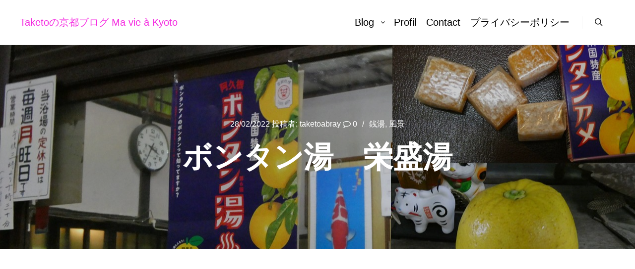

--- FILE ---
content_type: text/html; charset=UTF-8
request_url: https://kyoto-taketo.com/2022/02/28/bain-public-6/
body_size: 34923
content:
<!DOCTYPE html>
<!--[if IE 9]>    <html class="no-js lt-ie10" dir="ltr" lang="ja" prefix="og: https://ogp.me/ns#"> <![endif]-->
<!--[if gt IE 9]><!--> <html class="no-js" dir="ltr" lang="ja" prefix="og: https://ogp.me/ns#"> <!--<![endif]-->
<head>

<meta charset="UTF-8" />
<meta name="viewport" content="width=device-width,initial-scale=1" />
<meta http-equiv="X-UA-Compatible" content="IE=edge">
<link rel="profile" href="https://gmpg.org/xfn/11" />
<title>ボンタン湯 栄盛湯 | Taketoの京都ブログ Ma vie à Kyoto</title>

		<!-- All in One SEO 4.9.3 - aioseo.com -->
	<meta name="robots" content="max-snippet:-1, max-image-preview:large, max-video-preview:-1" />
	<meta name="author" content="taketoabray"/>
	<meta name="keywords" content="銭湯,風景" />
	<link rel="canonical" href="https://kyoto-taketo.com/2022/02/28/bain-public-6/" />
	<meta name="generator" content="All in One SEO (AIOSEO) 4.9.3" />
		<meta property="og:locale" content="ja_JP" />
		<meta property="og:site_name" content="Taketoの京都ブログ Ma vie à Kyoto" />
		<meta property="og:type" content="article" />
		<meta property="og:title" content="ボンタン湯 栄盛湯 | Taketoの京都ブログ Ma vie à Kyoto" />
		<meta property="og:url" content="https://kyoto-taketo.com/2022/02/28/bain-public-6/" />
		<meta property="fb:admins" content="taketo.ikeuchi.9/" />
		<meta property="og:image" content="https://kyoto-taketo.com/wp-content/uploads/2022/02/ボンタン湯.jpg" />
		<meta property="og:image:secure_url" content="https://kyoto-taketo.com/wp-content/uploads/2022/02/ボンタン湯.jpg" />
		<meta property="og:image:width" content="1280" />
		<meta property="og:image:height" content="720" />
		<meta property="article:published_time" content="2022-02-27T21:39:10+00:00" />
		<meta property="article:modified_time" content="2022-02-28T08:28:11+00:00" />
		<meta name="twitter:card" content="summary_large_image" />
		<meta name="twitter:title" content="ボンタン湯 栄盛湯 | Taketoの京都ブログ Ma vie à Kyoto" />
		<meta name="twitter:image" content="https://kyoto-taketo.com/wp-content/uploads/2022/02/ボンタン湯.jpg" />
		<script type="application/ld+json" class="aioseo-schema">
			{"@context":"https:\/\/schema.org","@graph":[{"@type":"Article","@id":"https:\/\/kyoto-taketo.com\/2022\/02\/28\/bain-public-6\/#article","name":"\u30dc\u30f3\u30bf\u30f3\u6e6f \u6804\u76db\u6e6f | Taketo\u306e\u4eac\u90fd\u30d6\u30ed\u30b0 Ma vie \u00e0 Kyoto","headline":"\u30dc\u30f3\u30bf\u30f3\u6e6f\u3000\u6804\u76db\u6e6f","author":{"@id":"https:\/\/kyoto-taketo.com\/author\/taketoabray\/#author"},"publisher":{"@id":"https:\/\/kyoto-taketo.com\/#person"},"image":{"@type":"ImageObject","url":"https:\/\/kyoto-taketo.com\/wp-content\/uploads\/2022\/02\/\u30dc\u30f3\u30bf\u30f3\u6e6f.jpg","width":1280,"height":720},"datePublished":"2022-02-28T06:39:10+09:00","dateModified":"2022-02-28T17:28:11+09:00","inLanguage":"ja","mainEntityOfPage":{"@id":"https:\/\/kyoto-taketo.com\/2022\/02\/28\/bain-public-6\/#webpage"},"isPartOf":{"@id":"https:\/\/kyoto-taketo.com\/2022\/02\/28\/bain-public-6\/#webpage"},"articleSection":"\u92ad\u6e6f, \u98a8\u666f, \u30a2\u30d2\u30eb\u968a\u9577, \u30dc\u30f3\u30bf\u30f3\u30a2\u30e1, \u30dc\u30f3\u30bf\u30f3\u6e6f, \u4eac\u90fd, \u6804\u76db\u6e6f, \u751f\u7523\u8005, \u92ad\u6e6f, \u9e7f\u5150\u5cf6"},{"@type":"BreadcrumbList","@id":"https:\/\/kyoto-taketo.com\/2022\/02\/28\/bain-public-6\/#breadcrumblist","itemListElement":[{"@type":"ListItem","@id":"https:\/\/kyoto-taketo.com#listItem","position":1,"name":"Home","item":"https:\/\/kyoto-taketo.com","nextItem":{"@type":"ListItem","@id":"https:\/\/kyoto-taketo.com\/category\/nature\/#listItem","name":"\u81ea\u7136"}},{"@type":"ListItem","@id":"https:\/\/kyoto-taketo.com\/category\/nature\/#listItem","position":2,"name":"\u81ea\u7136","item":"https:\/\/kyoto-taketo.com\/category\/nature\/","nextItem":{"@type":"ListItem","@id":"https:\/\/kyoto-taketo.com\/category\/nature\/%e9%a2%a8%e6%99%af\/#listItem","name":"\u98a8\u666f"},"previousItem":{"@type":"ListItem","@id":"https:\/\/kyoto-taketo.com#listItem","name":"Home"}},{"@type":"ListItem","@id":"https:\/\/kyoto-taketo.com\/category\/nature\/%e9%a2%a8%e6%99%af\/#listItem","position":3,"name":"\u98a8\u666f","item":"https:\/\/kyoto-taketo.com\/category\/nature\/%e9%a2%a8%e6%99%af\/","nextItem":{"@type":"ListItem","@id":"https:\/\/kyoto-taketo.com\/2022\/02\/28\/bain-public-6\/#listItem","name":"\u30dc\u30f3\u30bf\u30f3\u6e6f\u3000\u6804\u76db\u6e6f"},"previousItem":{"@type":"ListItem","@id":"https:\/\/kyoto-taketo.com\/category\/nature\/#listItem","name":"\u81ea\u7136"}},{"@type":"ListItem","@id":"https:\/\/kyoto-taketo.com\/2022\/02\/28\/bain-public-6\/#listItem","position":4,"name":"\u30dc\u30f3\u30bf\u30f3\u6e6f\u3000\u6804\u76db\u6e6f","previousItem":{"@type":"ListItem","@id":"https:\/\/kyoto-taketo.com\/category\/nature\/%e9%a2%a8%e6%99%af\/#listItem","name":"\u98a8\u666f"}}]},{"@type":"Person","@id":"https:\/\/kyoto-taketo.com\/#person","name":"taketoabray","image":{"@type":"ImageObject","@id":"https:\/\/kyoto-taketo.com\/2022\/02\/28\/bain-public-6\/#personImage","url":"https:\/\/secure.gravatar.com\/avatar\/aa0cbfd8a6397976d648a52e0cec5c5f4a3308e2bd5842a37e65cefcee31a175?s=96&d=mm&r=g","width":96,"height":96,"caption":"taketoabray"}},{"@type":"Person","@id":"https:\/\/kyoto-taketo.com\/author\/taketoabray\/#author","url":"https:\/\/kyoto-taketo.com\/author\/taketoabray\/","name":"taketoabray","image":{"@type":"ImageObject","@id":"https:\/\/kyoto-taketo.com\/2022\/02\/28\/bain-public-6\/#authorImage","url":"https:\/\/secure.gravatar.com\/avatar\/aa0cbfd8a6397976d648a52e0cec5c5f4a3308e2bd5842a37e65cefcee31a175?s=96&d=mm&r=g","width":96,"height":96,"caption":"taketoabray"}},{"@type":"WebPage","@id":"https:\/\/kyoto-taketo.com\/2022\/02\/28\/bain-public-6\/#webpage","url":"https:\/\/kyoto-taketo.com\/2022\/02\/28\/bain-public-6\/","name":"\u30dc\u30f3\u30bf\u30f3\u6e6f \u6804\u76db\u6e6f | Taketo\u306e\u4eac\u90fd\u30d6\u30ed\u30b0 Ma vie \u00e0 Kyoto","inLanguage":"ja","isPartOf":{"@id":"https:\/\/kyoto-taketo.com\/#website"},"breadcrumb":{"@id":"https:\/\/kyoto-taketo.com\/2022\/02\/28\/bain-public-6\/#breadcrumblist"},"author":{"@id":"https:\/\/kyoto-taketo.com\/author\/taketoabray\/#author"},"creator":{"@id":"https:\/\/kyoto-taketo.com\/author\/taketoabray\/#author"},"image":{"@type":"ImageObject","url":"https:\/\/kyoto-taketo.com\/wp-content\/uploads\/2022\/02\/\u30dc\u30f3\u30bf\u30f3\u6e6f.jpg","@id":"https:\/\/kyoto-taketo.com\/2022\/02\/28\/bain-public-6\/#mainImage","width":1280,"height":720},"primaryImageOfPage":{"@id":"https:\/\/kyoto-taketo.com\/2022\/02\/28\/bain-public-6\/#mainImage"},"datePublished":"2022-02-28T06:39:10+09:00","dateModified":"2022-02-28T17:28:11+09:00"},{"@type":"WebSite","@id":"https:\/\/kyoto-taketo.com\/#website","url":"https:\/\/kyoto-taketo.com\/","name":"Taketo\u306e\u4eac\u90fd\u30d6\u30ed\u30b0  Ma vie \u00e0 Kyoto","description":"\u89b3\u5149\u3067\u306f\u898b\u304b\u3051\u306a\u3044\u3082\u3046\u4e00\u3064\u306e\u4eac\u90fd\u3092\u7d39\u4ecb\u3057\u3066\u3044\u307e\u3059\u3002","inLanguage":"ja","publisher":{"@id":"https:\/\/kyoto-taketo.com\/#person"}}]}
		</script>
		<!-- All in One SEO -->

<link rel='dns-prefetch' href='//stats.wp.com' />
<link rel='dns-prefetch' href='//www.googletagmanager.com' />
<link rel='dns-prefetch' href='//pagead2.googlesyndication.com' />
<link rel='dns-prefetch' href='//fundingchoicesmessages.google.com' />
<link rel='preconnect' href='//c0.wp.com' />
<link rel="alternate" type="application/rss+xml" title="Taketoの京都ブログ  Ma vie à Kyoto &raquo; フィード" href="https://kyoto-taketo.com/feed/" />
<link rel="alternate" type="application/rss+xml" title="Taketoの京都ブログ  Ma vie à Kyoto &raquo; コメントフィード" href="https://kyoto-taketo.com/comments/feed/" />
<link rel="alternate" type="application/rss+xml" title="Taketoの京都ブログ  Ma vie à Kyoto &raquo; ボンタン湯　栄盛湯 のコメントのフィード" href="https://kyoto-taketo.com/2022/02/28/bain-public-6/feed/" />
<link rel="alternate" title="oEmbed (JSON)" type="application/json+oembed" href="https://kyoto-taketo.com/wp-json/oembed/1.0/embed?url=https%3A%2F%2Fkyoto-taketo.com%2F2022%2F02%2F28%2Fbain-public-6%2F" />
<link rel="alternate" title="oEmbed (XML)" type="text/xml+oembed" href="https://kyoto-taketo.com/wp-json/oembed/1.0/embed?url=https%3A%2F%2Fkyoto-taketo.com%2F2022%2F02%2F28%2Fbain-public-6%2F&#038;format=xml" />
		<!-- This site uses the Google Analytics by MonsterInsights plugin v9.6.1 - Using Analytics tracking - https://www.monsterinsights.com/ -->
		<!-- Note: MonsterInsights is not currently configured on this site. The site owner needs to authenticate with Google Analytics in the MonsterInsights settings panel. -->
					<!-- No tracking code set -->
				<!-- / Google Analytics by MonsterInsights -->
		<style id='wp-img-auto-sizes-contain-inline-css' type='text/css'>
img:is([sizes=auto i],[sizes^="auto," i]){contain-intrinsic-size:3000px 1500px}
/*# sourceURL=wp-img-auto-sizes-contain-inline-css */
</style>
<style id='wp-emoji-styles-inline-css' type='text/css'>

	img.wp-smiley, img.emoji {
		display: inline !important;
		border: none !important;
		box-shadow: none !important;
		height: 1em !important;
		width: 1em !important;
		margin: 0 0.07em !important;
		vertical-align: -0.1em !important;
		background: none !important;
		padding: 0 !important;
	}
/*# sourceURL=wp-emoji-styles-inline-css */
</style>
<style id='wp-block-library-inline-css' type='text/css'>
:root{--wp-block-synced-color:#7a00df;--wp-block-synced-color--rgb:122,0,223;--wp-bound-block-color:var(--wp-block-synced-color);--wp-editor-canvas-background:#ddd;--wp-admin-theme-color:#007cba;--wp-admin-theme-color--rgb:0,124,186;--wp-admin-theme-color-darker-10:#006ba1;--wp-admin-theme-color-darker-10--rgb:0,107,160.5;--wp-admin-theme-color-darker-20:#005a87;--wp-admin-theme-color-darker-20--rgb:0,90,135;--wp-admin-border-width-focus:2px}@media (min-resolution:192dpi){:root{--wp-admin-border-width-focus:1.5px}}.wp-element-button{cursor:pointer}:root .has-very-light-gray-background-color{background-color:#eee}:root .has-very-dark-gray-background-color{background-color:#313131}:root .has-very-light-gray-color{color:#eee}:root .has-very-dark-gray-color{color:#313131}:root .has-vivid-green-cyan-to-vivid-cyan-blue-gradient-background{background:linear-gradient(135deg,#00d084,#0693e3)}:root .has-purple-crush-gradient-background{background:linear-gradient(135deg,#34e2e4,#4721fb 50%,#ab1dfe)}:root .has-hazy-dawn-gradient-background{background:linear-gradient(135deg,#faaca8,#dad0ec)}:root .has-subdued-olive-gradient-background{background:linear-gradient(135deg,#fafae1,#67a671)}:root .has-atomic-cream-gradient-background{background:linear-gradient(135deg,#fdd79a,#004a59)}:root .has-nightshade-gradient-background{background:linear-gradient(135deg,#330968,#31cdcf)}:root .has-midnight-gradient-background{background:linear-gradient(135deg,#020381,#2874fc)}:root{--wp--preset--font-size--normal:16px;--wp--preset--font-size--huge:42px}.has-regular-font-size{font-size:1em}.has-larger-font-size{font-size:2.625em}.has-normal-font-size{font-size:var(--wp--preset--font-size--normal)}.has-huge-font-size{font-size:var(--wp--preset--font-size--huge)}.has-text-align-center{text-align:center}.has-text-align-left{text-align:left}.has-text-align-right{text-align:right}.has-fit-text{white-space:nowrap!important}#end-resizable-editor-section{display:none}.aligncenter{clear:both}.items-justified-left{justify-content:flex-start}.items-justified-center{justify-content:center}.items-justified-right{justify-content:flex-end}.items-justified-space-between{justify-content:space-between}.screen-reader-text{border:0;clip-path:inset(50%);height:1px;margin:-1px;overflow:hidden;padding:0;position:absolute;width:1px;word-wrap:normal!important}.screen-reader-text:focus{background-color:#ddd;clip-path:none;color:#444;display:block;font-size:1em;height:auto;left:5px;line-height:normal;padding:15px 23px 14px;text-decoration:none;top:5px;width:auto;z-index:100000}html :where(.has-border-color){border-style:solid}html :where([style*=border-top-color]){border-top-style:solid}html :where([style*=border-right-color]){border-right-style:solid}html :where([style*=border-bottom-color]){border-bottom-style:solid}html :where([style*=border-left-color]){border-left-style:solid}html :where([style*=border-width]){border-style:solid}html :where([style*=border-top-width]){border-top-style:solid}html :where([style*=border-right-width]){border-right-style:solid}html :where([style*=border-bottom-width]){border-bottom-style:solid}html :where([style*=border-left-width]){border-left-style:solid}html :where(img[class*=wp-image-]){height:auto;max-width:100%}:where(figure){margin:0 0 1em}html :where(.is-position-sticky){--wp-admin--admin-bar--position-offset:var(--wp-admin--admin-bar--height,0px)}@media screen and (max-width:600px){html :where(.is-position-sticky){--wp-admin--admin-bar--position-offset:0px}}

/*# sourceURL=wp-block-library-inline-css */
</style><style id='wp-block-group-inline-css' type='text/css'>
.wp-block-group{box-sizing:border-box}:where(.wp-block-group.wp-block-group-is-layout-constrained){position:relative}
/*# sourceURL=https://c0.wp.com/c/6.9/wp-includes/blocks/group/style.min.css */
</style>
<style id='global-styles-inline-css' type='text/css'>
:root{--wp--preset--aspect-ratio--square: 1;--wp--preset--aspect-ratio--4-3: 4/3;--wp--preset--aspect-ratio--3-4: 3/4;--wp--preset--aspect-ratio--3-2: 3/2;--wp--preset--aspect-ratio--2-3: 2/3;--wp--preset--aspect-ratio--16-9: 16/9;--wp--preset--aspect-ratio--9-16: 9/16;--wp--preset--color--black: #000000;--wp--preset--color--cyan-bluish-gray: #abb8c3;--wp--preset--color--white: #ffffff;--wp--preset--color--pale-pink: #f78da7;--wp--preset--color--vivid-red: #cf2e2e;--wp--preset--color--luminous-vivid-orange: #ff6900;--wp--preset--color--luminous-vivid-amber: #fcb900;--wp--preset--color--light-green-cyan: #7bdcb5;--wp--preset--color--vivid-green-cyan: #00d084;--wp--preset--color--pale-cyan-blue: #8ed1fc;--wp--preset--color--vivid-cyan-blue: #0693e3;--wp--preset--color--vivid-purple: #9b51e0;--wp--preset--gradient--vivid-cyan-blue-to-vivid-purple: linear-gradient(135deg,rgb(6,147,227) 0%,rgb(155,81,224) 100%);--wp--preset--gradient--light-green-cyan-to-vivid-green-cyan: linear-gradient(135deg,rgb(122,220,180) 0%,rgb(0,208,130) 100%);--wp--preset--gradient--luminous-vivid-amber-to-luminous-vivid-orange: linear-gradient(135deg,rgb(252,185,0) 0%,rgb(255,105,0) 100%);--wp--preset--gradient--luminous-vivid-orange-to-vivid-red: linear-gradient(135deg,rgb(255,105,0) 0%,rgb(207,46,46) 100%);--wp--preset--gradient--very-light-gray-to-cyan-bluish-gray: linear-gradient(135deg,rgb(238,238,238) 0%,rgb(169,184,195) 100%);--wp--preset--gradient--cool-to-warm-spectrum: linear-gradient(135deg,rgb(74,234,220) 0%,rgb(151,120,209) 20%,rgb(207,42,186) 40%,rgb(238,44,130) 60%,rgb(251,105,98) 80%,rgb(254,248,76) 100%);--wp--preset--gradient--blush-light-purple: linear-gradient(135deg,rgb(255,206,236) 0%,rgb(152,150,240) 100%);--wp--preset--gradient--blush-bordeaux: linear-gradient(135deg,rgb(254,205,165) 0%,rgb(254,45,45) 50%,rgb(107,0,62) 100%);--wp--preset--gradient--luminous-dusk: linear-gradient(135deg,rgb(255,203,112) 0%,rgb(199,81,192) 50%,rgb(65,88,208) 100%);--wp--preset--gradient--pale-ocean: linear-gradient(135deg,rgb(255,245,203) 0%,rgb(182,227,212) 50%,rgb(51,167,181) 100%);--wp--preset--gradient--electric-grass: linear-gradient(135deg,rgb(202,248,128) 0%,rgb(113,206,126) 100%);--wp--preset--gradient--midnight: linear-gradient(135deg,rgb(2,3,129) 0%,rgb(40,116,252) 100%);--wp--preset--font-size--small: 13px;--wp--preset--font-size--medium: 20px;--wp--preset--font-size--large: 36px;--wp--preset--font-size--x-large: 42px;--wp--preset--spacing--20: 0.44rem;--wp--preset--spacing--30: 0.67rem;--wp--preset--spacing--40: 1rem;--wp--preset--spacing--50: 1.5rem;--wp--preset--spacing--60: 2.25rem;--wp--preset--spacing--70: 3.38rem;--wp--preset--spacing--80: 5.06rem;--wp--preset--shadow--natural: 6px 6px 9px rgba(0, 0, 0, 0.2);--wp--preset--shadow--deep: 12px 12px 50px rgba(0, 0, 0, 0.4);--wp--preset--shadow--sharp: 6px 6px 0px rgba(0, 0, 0, 0.2);--wp--preset--shadow--outlined: 6px 6px 0px -3px rgb(255, 255, 255), 6px 6px rgb(0, 0, 0);--wp--preset--shadow--crisp: 6px 6px 0px rgb(0, 0, 0);}:where(.is-layout-flex){gap: 0.5em;}:where(.is-layout-grid){gap: 0.5em;}body .is-layout-flex{display: flex;}.is-layout-flex{flex-wrap: wrap;align-items: center;}.is-layout-flex > :is(*, div){margin: 0;}body .is-layout-grid{display: grid;}.is-layout-grid > :is(*, div){margin: 0;}:where(.wp-block-columns.is-layout-flex){gap: 2em;}:where(.wp-block-columns.is-layout-grid){gap: 2em;}:where(.wp-block-post-template.is-layout-flex){gap: 1.25em;}:where(.wp-block-post-template.is-layout-grid){gap: 1.25em;}.has-black-color{color: var(--wp--preset--color--black) !important;}.has-cyan-bluish-gray-color{color: var(--wp--preset--color--cyan-bluish-gray) !important;}.has-white-color{color: var(--wp--preset--color--white) !important;}.has-pale-pink-color{color: var(--wp--preset--color--pale-pink) !important;}.has-vivid-red-color{color: var(--wp--preset--color--vivid-red) !important;}.has-luminous-vivid-orange-color{color: var(--wp--preset--color--luminous-vivid-orange) !important;}.has-luminous-vivid-amber-color{color: var(--wp--preset--color--luminous-vivid-amber) !important;}.has-light-green-cyan-color{color: var(--wp--preset--color--light-green-cyan) !important;}.has-vivid-green-cyan-color{color: var(--wp--preset--color--vivid-green-cyan) !important;}.has-pale-cyan-blue-color{color: var(--wp--preset--color--pale-cyan-blue) !important;}.has-vivid-cyan-blue-color{color: var(--wp--preset--color--vivid-cyan-blue) !important;}.has-vivid-purple-color{color: var(--wp--preset--color--vivid-purple) !important;}.has-black-background-color{background-color: var(--wp--preset--color--black) !important;}.has-cyan-bluish-gray-background-color{background-color: var(--wp--preset--color--cyan-bluish-gray) !important;}.has-white-background-color{background-color: var(--wp--preset--color--white) !important;}.has-pale-pink-background-color{background-color: var(--wp--preset--color--pale-pink) !important;}.has-vivid-red-background-color{background-color: var(--wp--preset--color--vivid-red) !important;}.has-luminous-vivid-orange-background-color{background-color: var(--wp--preset--color--luminous-vivid-orange) !important;}.has-luminous-vivid-amber-background-color{background-color: var(--wp--preset--color--luminous-vivid-amber) !important;}.has-light-green-cyan-background-color{background-color: var(--wp--preset--color--light-green-cyan) !important;}.has-vivid-green-cyan-background-color{background-color: var(--wp--preset--color--vivid-green-cyan) !important;}.has-pale-cyan-blue-background-color{background-color: var(--wp--preset--color--pale-cyan-blue) !important;}.has-vivid-cyan-blue-background-color{background-color: var(--wp--preset--color--vivid-cyan-blue) !important;}.has-vivid-purple-background-color{background-color: var(--wp--preset--color--vivid-purple) !important;}.has-black-border-color{border-color: var(--wp--preset--color--black) !important;}.has-cyan-bluish-gray-border-color{border-color: var(--wp--preset--color--cyan-bluish-gray) !important;}.has-white-border-color{border-color: var(--wp--preset--color--white) !important;}.has-pale-pink-border-color{border-color: var(--wp--preset--color--pale-pink) !important;}.has-vivid-red-border-color{border-color: var(--wp--preset--color--vivid-red) !important;}.has-luminous-vivid-orange-border-color{border-color: var(--wp--preset--color--luminous-vivid-orange) !important;}.has-luminous-vivid-amber-border-color{border-color: var(--wp--preset--color--luminous-vivid-amber) !important;}.has-light-green-cyan-border-color{border-color: var(--wp--preset--color--light-green-cyan) !important;}.has-vivid-green-cyan-border-color{border-color: var(--wp--preset--color--vivid-green-cyan) !important;}.has-pale-cyan-blue-border-color{border-color: var(--wp--preset--color--pale-cyan-blue) !important;}.has-vivid-cyan-blue-border-color{border-color: var(--wp--preset--color--vivid-cyan-blue) !important;}.has-vivid-purple-border-color{border-color: var(--wp--preset--color--vivid-purple) !important;}.has-vivid-cyan-blue-to-vivid-purple-gradient-background{background: var(--wp--preset--gradient--vivid-cyan-blue-to-vivid-purple) !important;}.has-light-green-cyan-to-vivid-green-cyan-gradient-background{background: var(--wp--preset--gradient--light-green-cyan-to-vivid-green-cyan) !important;}.has-luminous-vivid-amber-to-luminous-vivid-orange-gradient-background{background: var(--wp--preset--gradient--luminous-vivid-amber-to-luminous-vivid-orange) !important;}.has-luminous-vivid-orange-to-vivid-red-gradient-background{background: var(--wp--preset--gradient--luminous-vivid-orange-to-vivid-red) !important;}.has-very-light-gray-to-cyan-bluish-gray-gradient-background{background: var(--wp--preset--gradient--very-light-gray-to-cyan-bluish-gray) !important;}.has-cool-to-warm-spectrum-gradient-background{background: var(--wp--preset--gradient--cool-to-warm-spectrum) !important;}.has-blush-light-purple-gradient-background{background: var(--wp--preset--gradient--blush-light-purple) !important;}.has-blush-bordeaux-gradient-background{background: var(--wp--preset--gradient--blush-bordeaux) !important;}.has-luminous-dusk-gradient-background{background: var(--wp--preset--gradient--luminous-dusk) !important;}.has-pale-ocean-gradient-background{background: var(--wp--preset--gradient--pale-ocean) !important;}.has-electric-grass-gradient-background{background: var(--wp--preset--gradient--electric-grass) !important;}.has-midnight-gradient-background{background: var(--wp--preset--gradient--midnight) !important;}.has-small-font-size{font-size: var(--wp--preset--font-size--small) !important;}.has-medium-font-size{font-size: var(--wp--preset--font-size--medium) !important;}.has-large-font-size{font-size: var(--wp--preset--font-size--large) !important;}.has-x-large-font-size{font-size: var(--wp--preset--font-size--x-large) !important;}
/*# sourceURL=global-styles-inline-css */
</style>

<style id='classic-theme-styles-inline-css' type='text/css'>
/*! This file is auto-generated */
.wp-block-button__link{color:#fff;background-color:#32373c;border-radius:9999px;box-shadow:none;text-decoration:none;padding:calc(.667em + 2px) calc(1.333em + 2px);font-size:1.125em}.wp-block-file__button{background:#32373c;color:#fff;text-decoration:none}
/*# sourceURL=/wp-includes/css/classic-themes.min.css */
</style>
<link rel='stylesheet' id='archives-cal-calendrier-css' href='https://kyoto-taketo.com/wp-content/plugins/archives-calendar-widget/themes/calendrier.css?ver=1.0.15' type='text/css' media='all' />
<link rel='stylesheet' id='contact-form-7-css' href='https://kyoto-taketo.com/wp-content/plugins/contact-form-7/includes/css/styles.css?ver=6.1.4' type='text/css' media='all' />
<link rel='stylesheet' id='likebtn_style-css' href='https://kyoto-taketo.com/wp-content/plugins/likebtn-like-button/public/css/style.css?ver=6.9' type='text/css' media='all' />
<link rel='stylesheet' id='spacexchimp_p005-bootstrap-tooltip-css-css' href='https://kyoto-taketo.com/wp-content/plugins/social-media-buttons-toolbar/inc/lib/bootstrap-tooltip/bootstrap-tooltip.css?ver=5.0' type='text/css' media='all' />
<link rel='stylesheet' id='spacexchimp_p005-frontend-css-css' href='https://kyoto-taketo.com/wp-content/plugins/social-media-buttons-toolbar/inc/css/frontend.css?ver=5.0' type='text/css' media='all' />
<style id='spacexchimp_p005-frontend-css-inline-css' type='text/css'>

                    .sxc-follow-buttons {
                        text-align: left !important;
                    }
                    .sxc-follow-buttons .sxc-follow-button,
                    .sxc-follow-buttons .sxc-follow-button a,
                    .sxc-follow-buttons .sxc-follow-button a img {
                        width: 64px !important;
                        height: 64px !important;
                    }
                    .sxc-follow-buttons .sxc-follow-button {
                        margin: 5px !important;
                    }
                  
/*# sourceURL=spacexchimp_p005-frontend-css-inline-css */
</style>
<link rel='stylesheet' id='jquery-lightgallery-transitions-css' href='https://kyoto-taketo.com/wp-content/themes/rife-free/js/light-gallery/css/lg-transitions.min.css?ver=1.9.0' type='text/css' media='all' />
<link rel='stylesheet' id='jquery-lightgallery-css' href='https://kyoto-taketo.com/wp-content/themes/rife-free/js/light-gallery/css/lightgallery.min.css?ver=1.9.0' type='text/css' media='all' />
<link rel='stylesheet' id='font-awesome-css' href='https://kyoto-taketo.com/wp-content/themes/rife-free/css/font-awesome.min.css?ver=4.7.0' type='text/css' media='all' />
<link rel='stylesheet' id='a13-icomoon-css' href='https://kyoto-taketo.com/wp-content/themes/rife-free/css/icomoon.css?ver=2.4.18' type='text/css' media='all' />
<link rel='stylesheet' id='a13-main-style-css' href='https://kyoto-taketo.com/wp-content/themes/rife-free/style.css?ver=2.4.18' type='text/css' media='all' />
<style id='a13-user-css-inline-css' type='text/css'>
#preloader{background-image:none;background-size:cover;background-repeat:no-repeat;background-position:50% 50%}@-webkit-keyframes arc{0%{border-width:30px}25%{border-width:15px}50%{-webkit-transform:rotate(27deg);transform:rotate(27deg);border-width:30px}75%{border-width:15px}100%{border-width:30px}}@keyframes arc{0%{border-width:30px}25%{border-width:15px}50%{-webkit-transform:rotate(27deg);transform:rotate(27deg);border-width:30px}75%{border-width:15px}100%{border-width:30px}}.arcs .cube{position:absolute;bottom:50%;left:50%;width:30px;height:30px;margin-left:-15px;margin-top:0}.arcs .cube-2d{background-color:rgba(57,87,255,1)}.arcs .arc{position:absolute;bottom:50%;left:50%;margin-left:-70px;width:140px;height:70px;overflow:hidden}.arcs .arc-cube{position:absolute;bottom:-70px;left:50%;margin-left:-70px;width:140px;height:140px;border-style:solid;border-top-color:transparent;border-right-color:rgba(57,87,255,1);border-left-color:transparent;border-bottom-color:transparent;border-radius:50%;box-sizing:border-box;-webkit-animation:arc 2s ease-in-out infinite;animation:arc 2s ease-in-out infinite;-webkit-transform:rotate(-200deg);-ms-transform:rotate(-200deg);transform:rotate(-200deg)}.top-menu.menu--ferdinand > li > a span,.top-menu.menu--ferdinand > li > span.title span{padding:10px 0;position:relative}.top-menu.menu--ferdinand > li > a span::before,.top-menu.menu--ferdinand > li > span.title span::before{content:'';position:absolute;bottom:0;left:0;width:100%;height:2px;-webkit-transform:scale3d(0,5,1);transform:scale3d(0,5,1);-webkit-transform-origin:0% 50%;transform-origin:0% 50%;transition:transform 0.3s cubic-bezier(1,0.68,0.16,0.9)}.top-menu.menu--ferdinand > li:hover > a span::before,.top-menu.menu--ferdinand > li:hover > span.title span::before,.top-menu.menu--ferdinand > li.open > a span::before,.top-menu.menu--ferdinand > li.open > span.title span::before,.top-menu.menu--ferdinand > li.current-menu-ancestor > a span::before,.top-menu.menu--ferdinand > li.current-menu-ancestor > span.title span::before,.top-menu.menu--ferdinand > li.current-menu-item > a span::before,.top-menu.menu--ferdinand > li.current-menu-item > span.title span::before{-webkit-transform:scale3d(1,1,1);transform:scale3d(1,1,1)}a{color:#1e73be}a:hover{color:#1e73be}body{cursor:auto}.page-background{background-color:rgba(255,255,255,0.9);background-image:none;background-size:cover;background-repeat:no-repeat;background-position:50% 50%}.default404 .page-background{background-image:none}.single-post .page-background,.posts-list .page-background{background-color:rgba(255,255,255,1);background-image:none;background-size:cover;background-repeat:no-repeat;background-position:50% 50%}.single-album .page-background,.albums-list-page .page-background{background-color:rgba(8,8,8,1);background-image:none;background-size:cover;background-repeat:no-repeat;background-position:50% 50%}.password-protected .page-background{background-image:none}#basket-menu{background-color:rgba(255,255,255,1)}#basket-menu,#basket-menu .widget{font-size:13px}#side-menu{background-color:rgba(255,255,255,1)}#side-menu,#side-menu .widget{font-size:12px}.site-layout-boxed #mid{}.theme-borders div{}.lg-backdrop{}.lg-toolbar,.lg-sub-html .customHtml h4,.lg-sub-html .customHtml .description,.lg-actions .lg-next,.lg-actions .lg-prev{}.lg-toolbar .lg-icon,.lg-actions .lg-next,.lg-actions .lg-prev{}.lg-toolbar .lg-icon:hover,.lg-actions .lg-next:hover,.lg-actions .lg-prev:hover{}#lg-counter,.lg-sub-html,.customHtml > h4{}.lg-outer .lg-thumb-outer,.lg-outer .lg-toogle-thumb{}.lg-outer .lg-thumb-item{}.lg-outer .lg-thumb-item:hover{}h1,h2,h3,h4,h5,h6,h1 a,h2 a,h3 a,h4 a,h5 a,h6 a,.page-title,.widget .title{color:rgba(50,50,50,1);font-family:-apple-system,BlinkMacSystemFont,'Segoe UI',Roboto,Helvetica,Arial,sans-serif,sans-serif;letter-spacing:normal;word-spacing:normal;font-weight:bold;text-transform:uppercase}h1 a:hover,h2 a:hover,h3 a:hover,h4 a:hover,h5 a:hover,h6 a:hover,.post .post-title a:hover,.post a.post-title:hover{color:rgba(100,100,100,1)}input[type="submit"],form button,.posts-nav a span,.woocommerce #respond input#submit,.woocommerce a.button,.woocommerce button.button,.woocommerce input.button,ul.products .product-meta .product_name{font-family:-apple-system,BlinkMacSystemFont,'Segoe UI',Roboto,Helvetica,Arial,sans-serif,sans-serif;letter-spacing:normal;word-spacing:normal}ul.top-menu,#menu-overlay{font-family:-apple-system,BlinkMacSystemFont,'Segoe UI',Roboto,Helvetica,Arial,sans-serif,sans-serif}ul.top-menu li,#menu-overlay li{letter-spacing:normal;word-spacing:normal}html,input,select,textarea{font-family:-apple-system,BlinkMacSystemFont,'Segoe UI',Roboto,Helvetica,Arial,sans-serif,sans-serif;letter-spacing:normal;word-spacing:normal}#header-tools .tool,#header-tools .tool a{color:rgba(34,34,34,1)}#header-tools .tool:hover,#header-tools .tool a:hover,#header-tools .tool.highlight,#header-tools .tool.active{color:rgba(57,87,255,1)}.tools_button{font-size:12px;font-weight:bold;color:rgba(34,34,34,1);background-color:rgba(0,0,0,0);border-color:rgba(34,34,34,1)}.tools_button:hover{color:rgba(57,87,255,1);background-color:rgba(0,0,0,0);border-color:rgba(57,87,255,1)}#header-tools .languages{background-color:#ffffff}.hamburger i,.hamburger i::before,.hamburger i::after{background-color:rgba(34,34,34,1)}.hamburger.active i,.hamburger.active i::before,.hamburger.active i::after,.hamburger:hover i,.hamburger:hover i::before,.hamburger:hover i::after{background-color:rgba(57,87,255,1)}#header-tools #mobile-menu-opener{}#header-tools #basket-menu-switch{}#header-tools #search-button{}#header-tools #side-menu-switch{}#header-tools #menu-overlay-switch{}#header{background-color:#ffffff;box-shadow:none;background-image:none}#header:hover{background-color:#e8f29d}#header.a13-horizontal{}.header-type-multi_line .bottom-head{background-color:rgba(255,255,255,1)}.header-horizontal #header .head,.top-bar-container .top-bar{}#header.a13-horizontal,.top-bar-container,.header-type-multi_line .bottom-head{border-color:rgba(58,58,58,0.06)}.a13-horizontal #header-tools::before,.a13-horizontal .head .socials::before,.top-bar .language-switcher li::before{background-color:rgba(58,58,58,0.06)}a.logo{color:rgba(244,22,222,0.91);font-size:20px;font-weight:normal;font-family:-apple-system,BlinkMacSystemFont,'Segoe UI',Roboto,Helvetica,Arial,sans-serif,sans-serif;letter-spacing:normal;word-spacing:normal;padding-top:25px;padding-bottom:25px}a.logo img{}a.normal-logo{}a.logo:hover{color:#c3d6b3}a.logo.image-logo{opacity:1.00}a.logo.image-logo:hover{opacity:0.50;}.header-horizontal .logo-container{}.header-variant-one_line_centered .logo-container,.header-horizontal .logo-container a.logo{}.header-variant-one_line_centered.sticky-values .logo-container.shield{-webkit-transform:translate(-50%,-%);-ms-transform:translate(-50%,-%);transform:translate(-50%,-%)}.header-variant-one_line_centered.sticky-hide .logo-container.shield,.header-variant-one_line_centered.hide-until-scrolled-to .logo-container.shield{-webkit-transform:translate(-50%,-102%);-ms-transform:translate(-50%,-102%);transform:translate(-50%,-102%)}.header-variant-one_line_centered .logo-container.shield:hover{-webkit-transform:translate(-50%,0);-ms-transform:translate(-50%,0);transform:translate(-50%,0)}.header-variant-one_line_centered .menu-cell{width:70%}.header-variant-one_line_centered .socials-cell,.header-variant-one_line_centered .tools-cell{width:15%}.header-variant-one_line_centered .menu-cell .top-menu{width:50%;width:calc(50% - 100px)}.header-variant-one_line_centered .logo-container.shield{padding-left:0;padding-right:0}.header-variant-one_line_centered .logo-container .scaling-svg-container path{}@media only screen and (max-width:1024px){a.logo{padding-top:15px;padding-bottom:15px}.header-horizontal .logo-container{}	.header-variant-one_line_centered .logo-container,.header-horizontal .logo-container a.logo{}	.header-variant-one_line_centered .logo-container.shield,.header-variant-one_line_centered.sticky-values .logo-container.shield{-webkit-transform:translate(-50%,-%);-ms-transform:translate(-50%,-%);transform:translate(-50%,-%)}.header-variant-one_line_centered.sticky-hide .logo-container.shield,.mobile-menu-open .header-variant-one_line_centered .logo-container.shield,.header-variant-one_line_centered.hide-until-scrolled-to .logo-container.shield{-webkit-transform:translate(-50%,-102%);-ms-transform:translate(-50%,-102%);transform:translate(-50%,-102%)}.header-variant-one_line_centered .logo-container.shield:hover{-webkit-transform:translate(-50%,0);-ms-transform:translate(-50%,0);transform:translate(-50%,0)}.header-variant-one_line_centered .menu-cell{}	.header-variant-one_line_centered .menu-cell .top-menu{width:50%;width:calc(50% - 100px)}}.top-menu ul{background-color:#ffffff;background-color:#e8f29d;background-color:rgba(255,255,255,1)}.mega-menu > ul > li::before{background-color:rgba(240,240,240,1)}.top-menu > li > a,.top-menu > li > span.title,.top-menu .mega-menu > ul > li > span.title,.top-menu .mega-menu > ul > li > a{font-size:20px;font-weight:500;text-transform:none}.top-menu li a,.top-menu li span.title{color:#000000}.top-menu i.sub-mark{color:#000000}.top-menu > li:hover,.top-menu > li.open,.top-menu > li.current-menu-item,.top-menu > li.current-menu-ancestor{background-color:rgba(0,0,0,0);}.top-menu > li > a:hover,.top-menu > li.menu-parent-item:hover > span.title,.top-menu > li.open > a,.top-menu > li.open > span.title,.top-menu > li.current-menu-item > a,.top-menu > li.current-menu-ancestor > a,.top-menu > li.current-menu-item > span.title,.top-menu > li.current-menu-ancestor > span.title{color:rgba(57,87,255,1)}.top-menu li.menu-parent-item:hover > span.title + i.sub-mark,.top-menu i.sub-mark:hover,.top-menu li.open > i.sub-mark{color:rgba(57,87,255,1)}.top-menu.with-effect > li > a span::before,.top-menu.with-effect > li > a span::after,.top-menu.with-effect > li > span.title span::before,.top-menu.with-effect > li > span.title span::after,.top-menu.with-effect > li > a em::before,.top-menu.with-effect > li > a em::after,.top-menu.with-effect > li > span.title em::before,.top-menu.with-effect > li > span.title em::after{background-color:rgba(57,87,255,1)}.top-menu .mega-menu > ul > li > span.title,.top-menu .mega-menu > ul > li > a{color:rgba(153,153,153,1)}.top-menu .mega-menu > ul > li:hover > span.title,.top-menu .mega-menu > ul > li:hover > a,.top-menu .mega-menu > ul > li.current-menu-item > span.title,.top-menu .mega-menu > ul > li.current-menu-item > a,.top-menu .mega-menu > ul > li.current-menu-ancestor > span.title,.top-menu .mega-menu > ul > li.current-menu-ancestor > a{color:rgba(57,87,255,1)}.top-menu li li a,.top-menu li li span.title{font-size:14px;font-weight:500;text-transform:none;color:rgba(153,153,153,1)}.top-menu li li:hover > a,.top-menu li li:hover > span.title,.top-menu li li.menu-parent-item:hover > span.title,.top-menu li li.open > a,.top-menu li li.open > span.title,.top-menu li li.current-menu-item > a,.top-menu li li.current-menu-ancestor > a,.top-menu li li.current-menu-item > span.title,.top-menu li li.current-menu-ancestor > span.title{color:rgba(57,87,255,1);}.top-menu li li i.sub-mark{color:rgba(153,153,153,1)}.top-menu li li.menu-parent-item:hover > span.title + i.sub-mark,.top-menu li li i.sub-mark:hover,.top-menu li li.open > i.sub-mark{color:rgba(57,87,255,1)}@media only screen and (max-width:1024px){.mobile-menu .navigation-bar .menu-container{background-color:rgba(245,245,245,1)}.header-vertical .logo-container .logo{}}@media only screen and (min-width:1025px){.header-vertical .top-menu li a,.header-vertical .top-menu li span.title{}	.header-vertical .top-menu > li.hidden-icon > a,.header-vertical .top-menu > li.hidden-icon > span.title{}}#menu-overlay,#menu-overlay.eff-circle::before{}#menu-overlay ul a{}#menu-overlay ul a:hover{}.close-menu::before,.close-menu::after{}.top-bar-container{border-bottom:none}.top-bar-container a{}.top-bar-container a.current,.top-bar-container a:hover{}.top-bar .part1{}#header.a13-light-variant,#header.a13-light-variant:hover{box-shadow:0 0 12px rgba(0,0,0,0.09)}#header.a13-light-variant{border-color:}.a13-light-variant .top-bar-container,.header-type-multi_line.a13-light-variant .bottom-head{border-color:}.a13-light-variant #header-tools::before,.a13-light-variant .head .socials::before,.a13-light-variant .top-bar .language-switcher li::before{background-color:}.a13-light-variant.header-type-multi_line .bottom-head{}a.light-logo{}.a13-light-variant a.logo{}.a13-light-variant a.logo:hover{}.a13-light-variant .top-menu > li > a,.a13-light-variant .top-menu > li > span.title{}.a13-light-variant .top-menu > li:hover,.a13-light-variant .top-menu > li.open,.a13-light-variant .top-menu > li.current-menu-item,.a13-light-variant .top-menu > li.current-menu-ancestor{}.a13-light-variant .top-menu > li > a:hover,.a13-light-variant .top-menu > li.menu-parent-item:hover > span.title,.a13-light-variant .top-menu > li.open > a,.a13-light-variant .top-menu > li.open > span.title,.a13-light-variant .top-menu > li.current-menu-item > a,.a13-light-variant .top-menu > li.current-menu-ancestor > a,.a13-light-variant .top-menu > li.current-menu-item > span.title,.a13-light-variant .top-menu > li.current-menu-ancestor > span.title{}.a13-light-variant .top-menu > li > i.sub-mark{}.a13-light-variant .top-menu > li.menu-parent-item:hover > span.title + i.sub-mark,.a13-light-variant .top-menu > li > i.sub-mark:hover,.a13-light-variant .top-menu > li.open > i.sub-mark{}.a13-light-variant .top-menu.with-effect > li > a span::before,.a13-light-variant .top-menu.with-effect > li > a span::after,.a13-light-variant .top-menu.with-effect > li > span.title span::before,.a13-light-variant .top-menu.with-effect > li > span.title span::after,.a13-light-variant .top-menu.with-effect > li > a em::before,.a13-light-variant .top-menu.with-effect > li > a em::after,.a13-light-variant .top-menu.with-effect > li > span.title em::before,.a13-light-variant .top-menu.with-effect > li > span.title em::after{background-color:}.a13-light-variant #header-tools .tool,.a13-light-variant #header-tools .tool a{}.a13-light-variant #header-tools .tool:hover,.a13-light-variant #header-tools .tool a:hover,.a13-light-variant #header-tools .tool.highlight,.a13-light-variant #header-tools .tool.active{}.a13-light-variant .tools_button{}.a13-light-variant .tools_button:hover{}.a13-light-variant #header-tools .languages{}.a13-light-variant .hamburger i,.a13-light-variant .hamburger i::before,.a13-light-variant .hamburger i::after{}.a13-light-variant .hamburger.active i,.a13-light-variant .hamburger.active i::before,.a13-light-variant .hamburger.active i::after,.a13-light-variant .hamburger:hover i,.a13-light-variant .hamburger:hover i::before,.a13-light-variant .hamburger:hover i::after{}.a13-light-variant .top-bar-container{}.a13-light-variant .top-bar-container .part1 a,.a13-light-variant .top-bar-container .language-switcher a{}.a13-light-variant .top-bar-container .part1 a:hover,.a13-light-variant .top-bar-container .language-switcher a:hover,.a13-light-variant .top-bar-container .language-switcher a.current{}@media only screen and (max-width:1024px){.a13-light-variant.mobile-menu .navigation-bar .menu-container{}}#header.a13-dark-variant,#header.a13-dark-variant:hover{box-shadow:0 0 12px rgba(0,0,0,0.09)}#header.a13-dark-variant{border-color:}.a13-dark-variant .top-bar-container,.header-type-multi_line.a13-dark-variant .bottom-head{border-color:}.a13-dark-variant #header-tools::before,.a13-dark-variant .head .socials::before,.a13-dark-variant .top-bar .language-switcher li::before{background-color:}.a13-dark-variant.header-type-multi_line .bottom-head{}a.dark-logo{}.a13-dark-variant a.logo{}.a13-dark-variant a.logo:hover{}.a13-dark-variant .top-menu > li > a,.a13-dark-variant .top-menu > li > span.title{}.a13-dark-variant .top-menu > li:hover,.a13-dark-variant .top-menu > li.open,.a13-dark-variant .top-menu > li.current-menu-item,.a13-dark-variant .top-menu > li.current-menu-ancestor{}.a13-dark-variant .top-menu > li > a:hover,.a13-dark-variant .top-menu > li.menu-parent-item:hover > span.title,.a13-dark-variant .top-menu > li.open > a,.a13-dark-variant .top-menu > li.open > span.title,.a13-dark-variant .top-menu > li.current-menu-item > a,.a13-dark-variant .top-menu > li.current-menu-ancestor > a,.a13-dark-variant .top-menu > li.current-menu-item > span.title,.a13-dark-variant .top-menu > li.current-menu-ancestor > span.title{}.a13-dark-variant .top-menu > li > i.sub-mark{}.a13-dark-variant .top-menu > li.menu-parent-item:hover > span.title + i.sub-mark,.a13-dark-variant .top-menu > li > i.sub-mark:hover,.a13-dark-variant .top-menu > li.open > i.sub-mark{}.a13-dark-variant .top-menu.with-effect > li > a span::before,.a13-dark-variant .top-menu.with-effect > li > a span::after,.a13-dark-variant .top-menu.with-effect > li > span.title span::before,.a13-dark-variant .top-menu.with-effect > li > span.title span::after,.a13-dark-variant .top-menu.with-effect > li > a em::before,.a13-dark-variant .top-menu.with-effect > li > a em::after,.a13-dark-variant .top-menu.with-effect > li > span.title em::before,.a13-dark-variant .top-menu.with-effect > li > span.title em::after{background-color:}.a13-dark-variant #header-tools .tool,.a13-dark-variant #header-tools .tool a{}.a13-dark-variant #header-tools .tool:hover,.a13-dark-variant #header-tools .tool a:hover,.a13-dark-variant #header-tools .tool.highlight,.a13-dark-variant #header-tools .tool.active{}.a13-dark-variant .tools_button{}.a13-dark-variant .tools_button:hover{}.a13-dark-variant #header-tools .languages{}.a13-dark-variant .hamburger i,.a13-dark-variant .hamburger i::before,.a13-dark-variant .hamburger i::after{}.a13-dark-variant .hamburger.active i,.a13-dark-variant .hamburger.active i::before,.a13-dark-variant .hamburger.active i::after,.a13-dark-variant .hamburger:hover i,.a13-dark-variant .hamburger:hover i::before,.a13-dark-variant .hamburger:hover i::after{}.a13-dark-variant .top-bar-container{}.a13-dark-variant .top-bar-container .part1 a,.a13-dark-variant .top-bar-container .language-switcher a{}.a13-dark-variant .top-bar-container .part1 a:hover,.a13-dark-variant .top-bar-container .language-switcher a:hover,.a13-dark-variant .top-bar-container .language-switcher a.current{}@media only screen and (max-width:1024px){.a13-dark-variant.mobile-menu .navigation-bar .menu-container{}}#header.a13-sticky-variant,#header.a13-sticky-variant:hover{background-color:rgba(34,34,34,1);border-color:rgba(240,240,240,0.2);box-shadow:0 0 12px rgba(0,0,0,0.09)}.a13-sticky-variant .top-bar-container,.header-type-multi_line.a13-sticky-variant .bottom-head{border-color:rgba(240,240,240,0.2)}.a13-sticky-variant #header-tools::before,.a13-sticky-variant .head .socials::before,.a13-sticky-variant .top-bar .language-switcher li::before{background-color:rgba(240,240,240,0.2)}.a13-sticky-variant.header-type-multi_line .bottom-head{}a.sticky-logo{}.sticky-values a.logo{padding-top:15px;padding-bottom:15px}.header-horizontal .sticky-values .logo-container{}.header-variant-one_line_centered.sticky-values .logo-container,.header-horizontal .sticky-values .logo-container a.logo{}.header-variant-one_line_centered.sticky-values .menu-cell .top-menu{width:50%;width:calc(50% - 100px)}.a13-sticky-variant a.logo{color:rgba(255,255,255,1)}.a13-sticky-variant a.logo:hover{color:rgba(138,174,243,1)}.a13-sticky-variant .top-menu > li > a,.a13-sticky-variant .top-menu > li > span.title{color:rgba(240,240,240,1)}.a13-sticky-variant .top-menu > li:hover,.a13-sticky-variant .top-menu > li.open,.a13-sticky-variant .top-menu > li.current-menu-item,.a13-sticky-variant .top-menu > li.current-menu-ancestor{background-color:rgba(0,0,0,0);}.a13-sticky-variant .top-menu > li > a:hover,.a13-sticky-variant .top-menu > li.menu-parent-item:hover > span.title,.a13-sticky-variant .top-menu > li.open > a,.a13-sticky-variant .top-menu > li.open > span.title,.a13-sticky-variant .top-menu > li.current-menu-item > a,.a13-sticky-variant .top-menu > li.current-menu-ancestor > a,.a13-sticky-variant .top-menu > li.current-menu-item > span.title,.a13-sticky-variant .top-menu > li.current-menu-ancestor > span.title{color:rgba(138,174,243,1)}.a13-sticky-variant .top-menu > li > i.sub-mark{color:rgba(240,240,240,1)}.a13-sticky-variant .top-menu > li.menu-parent-item:hover > span.title + i.sub-mark,.a13-sticky-variant .top-menu > li > i.sub-mark:hover,.a13-sticky-variant .top-menu > li.open > i.sub-mark{color:rgba(138,174,243,1)}.a13-sticky-variant .top-menu.with-effect > li > a span::before,.a13-sticky-variant .top-menu.with-effect > li > a span::after,.a13-sticky-variant .top-menu.with-effect > li > span.title span::before,.a13-sticky-variant .top-menu.with-effect > li > span.title span::after,.a13-sticky-variant .top-menu.with-effect > li > a em::before,.a13-sticky-variant .top-menu.with-effect > li > a em::after,.a13-sticky-variant .top-menu.with-effect > li > span.title em::before,.a13-sticky-variant .top-menu.with-effect > li > span.title em::after{background-color:rgba(138,174,243,1)}.a13-sticky-variant #header-tools .tool,.a13-sticky-variant #header-tools .tool a{color:rgba(240,240,240,1)}.a13-sticky-variant #header-tools .tool:hover,.a13-sticky-variant #header-tools .tool a:hover,.a13-sticky-variant #header-tools .tool.highlight,.a13-sticky-variant #header-tools .tool.active{color:rgba(138,174,243,1)}.a13-sticky-variant .hamburger i,.a13-sticky-variant .hamburger i::before,.a13-sticky-variant .hamburger i::after{background-color:rgba(240,240,240,1)}.a13-sticky-variant .hamburger.active i,.a13-sticky-variant .hamburger.active i::before,.a13-sticky-variant .hamburger.active i::after,.a13-sticky-variant .hamburger:hover i,.a13-sticky-variant .hamburger:hover i::before,.a13-sticky-variant .hamburger:hover i::after{background-color:rgba(138,174,243,1)}.a13-sticky-variant .tools_button{color:rgba(240,240,240,1);background-color:rgba(0,0,0,0);border-color:rgba(240,240,240,1)}.a13-sticky-variant .tools_button:hover{color:rgba(138,174,243,1);background-color:rgba(0,0,0,0);border-color:rgba(138,174,243,1)}.a13-sticky-variant #header-tools .languages{background-color:rgba(34,34,34,1)}.a13-sticky-variant .top-bar-container{}.a13-sticky-variant .top-bar-container .part1 a,.a13-sticky-variant .top-bar-container .language-switcher a{}.a13-sticky-variant .top-bar-container .part1 a:hover,.a13-sticky-variant .top-bar-container .language-switcher a:hover,.a13-sticky-variant .top-bar-container .language-switcher a.current{}@media only screen and (max-width:1024px){.a13-sticky-variant.mobile-menu .navigation-bar .menu-container{background-color:rgba(34,34,34,1)}.sticky-values a.logo{padding-top:10px;padding-bottom:10px}.header-horizontal .sticky-values .logo-container{}	.header-variant-one_line_centered.sticky-values .logo-container,.header-horizontal .sticky-values .logo-container a.logo{}	.header-variant-one_line_centered.sticky-values .menu-cell .top-menu{width:50%;width:calc(50% - 100px)}}#footer{background-color:rgba(17,17,17,1);font-size:15px}#footer .widget,#footer .widget .search-form input[type="search"]{font-size:15px}.foot-items{background-color:rgba(14,14,14,1)}.footer-separator .foot-items .foot-content{border-color:rgba(255,255,255,0.03)}.foot-items{color:rgba(102,102,102,1)}.foot-items .foot-text a{color:rgba(102,102,102,1)}.foot-items .foot-text a:hover{color:rgba(255,255,255,1)}a.to-top{background-color:rgba(0,0,0,0.1);color:rgba(255,255,255,1);font-size:22px}a.to-top:hover{background-color:rgba(57,87,255,1);color:rgba(255,255,255,1)}input[type="submit"],button[type="submit"]{background-color:rgba(34,34,34,1);color:rgba(255,255,255,1);font-size:13px;font-weight:600;text-transform:none;padding-left:30px;padding-right:30px;-webkit-border-radius:20px;border-radius:20px}input[type="submit"]:hover,input[type="submit"]:focus,button[type="submit"]:hover,button[type="submit"]:focus{background-color:rgba(221,23,74,1);color:rgba(255,255,255,1)}.page .title-bar.outside{background-image:url(https://kyoto-taketo.com/wp-content/themes/rife-free/images/holders/title_bar_bg.jpg);background-size:cover;background-repeat:no-repeat;background-position:50% 50%}.page .title-bar.outside .overlay-color{background-color:rgba(0,0,0,0.2);padding-top:150px;padding-bottom:150px}.page .title-bar.outside .page-title,.page .title-bar.outside h2{color:#ffffff}.page .title-bar.outside .breadcrumbs,.page .title-bar.outside .breadcrumbs a,.page .title-bar.outside .breadcrumbs a:hover{color:#ffffff}.albums-list-page .title-bar.outside{background-image:url(https://kyoto-taketo.com/wp-content/themes/rife-free/images/holders/title_bar_bg.jpg);background-size:cover;background-repeat:no-repeat;background-position:50% 50%}.albums-list-page .title-bar.outside .overlay-color{background-color:rgba(0,0,0,0.2);padding-top:150px;padding-bottom:150px}.albums-list-page .title-bar.outside .page-title,.albums-list-page .title-bar.outside h2{color:#ffffff}.albums-list-page .title-bar.outside .breadcrumbs,.albums-list-page .title-bar.outside .breadcrumbs a,.albums-list-page .title-bar.outside .breadcrumbs a:hover{color:#ffffff}.works-list-page .title-bar.outside{background-image:url(https://kyoto-taketo.com/wp-content/themes/rife-free/images/holders/title_bar_bg.jpg);background-size:cover;background-repeat:no-repeat;background-position:50% 50%}.works-list-page .title-bar.outside .overlay-color{background-color:rgba(0,0,0,0.2);padding-top:150px;padding-bottom:150px}.works-list-page .title-bar.outside .page-title,.works-list-page .title-bar.outside h2{color:#ffffff}.works-list-page .title-bar.outside .breadcrumbs,.works-list-page .title-bar.outside .breadcrumbs a,.works-list-page .title-bar.outside .breadcrumbs a:hover{color:#ffffff}.category-filter.albums-filter{padding-top:40px;padding-bottom:40px;background-color:rgba(255,255,255,0);text-align:center}.category-filter.albums-filter a{color:rgba(187,187,187,1);font-weight:bold;text-transform:uppercase}.category-filter.albums-filter .selected a,.category-filter.albums-filter a:hover{color:rgba(51,51,51,1)}.single-album-bricks .category-filter{padding-top:40px;padding-bottom:40px;text-align:center}.single-album-bricks .category-filter a{color:rgba(207,207,207,1);font-weight:bold;text-transform:uppercase}.single-album-bricks .category-filter .selected a,.single-album-bricks .category-filter a:hover{color:rgba(42,42,42,1)}.category-filter.works-filter{padding-top:40px;padding-bottom:40px;background-color:rgba(255,255,255,0);text-align:center}.category-filter.works-filter a{color:rgba(196,196,196,1);font-weight:bold;text-transform:uppercase}.category-filter.works-filter .selected a,.category-filter.works-filter a:hover{color:rgba(51,51,51,1)}.category-filter.posts-filter{padding-top:0;padding-bottom:0;text-align:center}.category-filter.posts-filter a{font-weight:bold;text-transform:uppercase}.category-filter.posts-filter .selected a,.category-filter.posts-filter a:hover{}.single-album .title-bar.outside{background-image:none}.single-album .title-bar.outside .overlay-color{padding-top:px;padding-bottom:px}.single-album .title-bar.outside .page-title,.single-album .title-bar.outside h2{}.single-album .title-bar.outside .breadcrumbs,.single-album .title-bar.outside .breadcrumbs a,.single-album .title-bar.outside .breadcrumbs a:hover{}.single-work .title-bar.outside{background-image:url(https://kyoto-taketo.com/wp-content/themes/rife-free/images/holders/title_bar_bg.jpg);background-size:cover;background-repeat:no-repeat;background-position:50% 50%}.single-work .title-bar.outside .overlay-color{background-color:rgba(0,0,0,0.2);padding-top:150px;padding-bottom:150px}.single-work .title-bar.outside .page-title,.single-work .title-bar.outside h2{color:#ffffff}.single-work .title-bar.outside .breadcrumbs,.single-work .title-bar.outside .breadcrumbs a,.single-work .title-bar.outside .breadcrumbs a:hover{color:#ffffff}.posts-list .title-bar.outside{background-image:url(https://kyoto-taketo.com/wp-content/uploads/2022/10/P1118610-scaled.jpg);background-size:auto;background-repeat:no-repeat;background-position:50% 50%}.posts-list .title-bar.outside .overlay-color{background-color:rgba(0,0,0,0.2);padding-top:150px;padding-bottom:150px}.posts-list .title-bar.outside .page-title,.posts-list .title-bar.outside h2{color:#ffffff}.posts-list .title-bar.outside .breadcrumbs,.posts-list .title-bar.outside .breadcrumbs a,.posts-list .title-bar.outside .breadcrumbs a:hover{color:#ffffff}.single-post .title-bar.outside{background-image:url(https://kyoto-taketo.com/wp-content/uploads/2022/10/P1130348-scaled.jpg);background-size:cover;background-repeat:no-repeat;background-position:50% 50%}.single-post .title-bar.outside .overlay-color{background-color:rgba(0,0,0,0.2);padding-top:150px;padding-bottom:150px}.single-post .title-bar.outside .page-title,.single-post .title-bar.outside h2{color:#ffffff}.single-post .title-bar.outside .post-meta,.single-post .title-bar.outside .post-meta a,.single-post .title-bar.outside .post-meta a:hover,.single-post .title-bar.outside .breadcrumbs,.single-post .title-bar.outside .breadcrumbs a,.single-post .title-bar.outside .breadcrumbs a:hover{color:#ffffff}.layout-full #content,.layout-full_fixed #content,.layout-full_padding #content,.layout-parted .content-box,.layout-parted #secondary,.default404 .page-background,body.password-protected .page-background,.posts-list.search-no-results .layout-full #content,.posts-list.search-no-results .layout-full_fixed #content,.posts-list.search-no-results .layout-full_padding #content,.posts-list.search-no-results .layout-parted .content-box,.posts-list .layout-full #secondary,.posts-list .layout-full_fixed #secondary,.posts-list .layout-full_padding #secondary,.bricks-frame .formatter,.posts_horizontal .archive-item,.variant-under .caption,.albums-list-page .pre-content-box,.works-list-page .pre-content-box,.single-album .album-content,.single-album .formatter{background-color:#ffffff}#content{font-size:15px;color:rgba(85,85,85,1)}.real-content > p:first-child{color:rgba(88,88,88,1)}.page-title{font-size:60px}.widget{font-size:12px}.widget h3.title{font-size:13px}@media only screen and (max-width:1024px){#header{background-image:none}}@media only screen and (max-width:768px){.page-title{font-size:32px}}@media print,only screen and (-o-min-device-pixel-ratio:5/4),only screen and (-webkit-min-device-pixel-ratio:1.25),only screen and (min-resolution:120dpi){a.normal-logo{} a.light-logo{} a.dark-logo{}	a.sticky-logo{}}
 .single-post .title-bar.outside{background-image:url(https://kyoto-taketo.com/wp-content/uploads/2022/02/ボンタン湯.jpg)}
/*# sourceURL=a13-user-css-inline-css */
</style>
<script type="text/javascript" src="https://c0.wp.com/c/6.9/wp-includes/js/jquery/jquery.min.js" id="jquery-core-js"></script>
<script type="text/javascript" src="https://c0.wp.com/c/6.9/wp-includes/js/jquery/jquery-migrate.min.js" id="jquery-migrate-js"></script>
<script type="text/javascript" src="https://kyoto-taketo.com/wp-content/plugins/archives-calendar-widget/admin/js/jquery.arcw-init.js?ver=1.0.15" id="jquery-arcw-js"></script>
<script type="text/javascript" id="likebtn_frontend-js-extra">
/* <![CDATA[ */
var likebtn_eh_data = {"ajaxurl":"https://kyoto-taketo.com/wp-admin/admin-ajax.php","security":"e9679865bc"};
//# sourceURL=likebtn_frontend-js-extra
/* ]]> */
</script>
<script type="text/javascript" src="https://kyoto-taketo.com/wp-content/plugins/likebtn-like-button/public/js/frontend.js?ver=6.9" id="likebtn_frontend-js"></script>
<script type="text/javascript" src="https://kyoto-taketo.com/wp-content/plugins/social-media-buttons-toolbar/inc/lib/bootstrap-tooltip/bootstrap-tooltip.js?ver=5.0" id="spacexchimp_p005-bootstrap-tooltip-js-js"></script>
<link rel="https://api.w.org/" href="https://kyoto-taketo.com/wp-json/" /><link rel="alternate" title="JSON" type="application/json" href="https://kyoto-taketo.com/wp-json/wp/v2/posts/25436" /><link rel="EditURI" type="application/rsd+xml" title="RSD" href="https://kyoto-taketo.com/xmlrpc.php?rsd" />
<meta name="generator" content="WordPress 6.9" />
<link rel='shortlink' href='https://kyoto-taketo.com/?p=25436' />
<meta name="generator" content="Site Kit by Google 1.170.0" />	<style>img#wpstats{display:none}</style>
		<script type="text/javascript">
// <![CDATA[
(function(){
    var docElement = document.documentElement,
        className = docElement.className;
    // Change `no-js` to `js`
    var reJS = new RegExp('(^|\\s)no-js( |\\s|$)');
    //space as literal in second capturing group cause there is strange situation when \s is not catched on load when other plugins add their own classes
    className = className.replace(reJS, '$1js$2');
    docElement.className = className;
})();
// ]]>
</script><link rel="pingback" href="https://kyoto-taketo.com/xmlrpc.php">

<!-- Site Kit が追加した Google AdSense メタタグ -->
<meta name="google-adsense-platform-account" content="ca-host-pub-2644536267352236">
<meta name="google-adsense-platform-domain" content="sitekit.withgoogle.com">
<!-- Site Kit が追加した End Google AdSense メタタグ -->

<!-- Google AdSense スニペット (Site Kit が追加) -->
<script type="text/javascript" async="async" src="https://pagead2.googlesyndication.com/pagead/js/adsbygoogle.js?client=ca-pub-3729564305410129&amp;host=ca-host-pub-2644536267352236" crossorigin="anonymous"></script>

<!-- (ここまで) Google AdSense スニペット (Site Kit が追加) -->

<!-- Site Kit によって追加された「Google AdSense 広告ブロックによる損失収益の回復」スニペット -->
<script async src="https://fundingchoicesmessages.google.com/i/pub-3729564305410129?ers=1" nonce="LhrRXT57zj9hk2_IiWbI4Q"></script><script nonce="LhrRXT57zj9hk2_IiWbI4Q">(function() {function signalGooglefcPresent() {if (!window.frames['googlefcPresent']) {if (document.body) {const iframe = document.createElement('iframe'); iframe.style = 'width: 0; height: 0; border: none; z-index: -1000; left: -1000px; top: -1000px;'; iframe.style.display = 'none'; iframe.name = 'googlefcPresent'; document.body.appendChild(iframe);} else {setTimeout(signalGooglefcPresent, 0);}}}signalGooglefcPresent();})();</script>
<!-- Site Kit によって追加された「Google AdSense 広告ブロックによる損失収益の回復」スニペットを終了 -->

<!-- Site Kit によって追加された「Google AdSense 広告ブロックによる損失収益の回復エラー保護」スニペット -->
<script>(function(){'use strict';function aa(a){var b=0;return function(){return b<a.length?{done:!1,value:a[b++]}:{done:!0}}}var ba="function"==typeof Object.defineProperties?Object.defineProperty:function(a,b,c){if(a==Array.prototype||a==Object.prototype)return a;a[b]=c.value;return a};
function ea(a){a=["object"==typeof globalThis&&globalThis,a,"object"==typeof window&&window,"object"==typeof self&&self,"object"==typeof global&&global];for(var b=0;b<a.length;++b){var c=a[b];if(c&&c.Math==Math)return c}throw Error("Cannot find global object");}var fa=ea(this);function ha(a,b){if(b)a:{var c=fa;a=a.split(".");for(var d=0;d<a.length-1;d++){var e=a[d];if(!(e in c))break a;c=c[e]}a=a[a.length-1];d=c[a];b=b(d);b!=d&&null!=b&&ba(c,a,{configurable:!0,writable:!0,value:b})}}
var ia="function"==typeof Object.create?Object.create:function(a){function b(){}b.prototype=a;return new b},l;if("function"==typeof Object.setPrototypeOf)l=Object.setPrototypeOf;else{var m;a:{var ja={a:!0},ka={};try{ka.__proto__=ja;m=ka.a;break a}catch(a){}m=!1}l=m?function(a,b){a.__proto__=b;if(a.__proto__!==b)throw new TypeError(a+" is not extensible");return a}:null}var la=l;
function n(a,b){a.prototype=ia(b.prototype);a.prototype.constructor=a;if(la)la(a,b);else for(var c in b)if("prototype"!=c)if(Object.defineProperties){var d=Object.getOwnPropertyDescriptor(b,c);d&&Object.defineProperty(a,c,d)}else a[c]=b[c];a.A=b.prototype}function ma(){for(var a=Number(this),b=[],c=a;c<arguments.length;c++)b[c-a]=arguments[c];return b}
var na="function"==typeof Object.assign?Object.assign:function(a,b){for(var c=1;c<arguments.length;c++){var d=arguments[c];if(d)for(var e in d)Object.prototype.hasOwnProperty.call(d,e)&&(a[e]=d[e])}return a};ha("Object.assign",function(a){return a||na});/*

 Copyright The Closure Library Authors.
 SPDX-License-Identifier: Apache-2.0
*/
var p=this||self;function q(a){return a};var t,u;a:{for(var oa=["CLOSURE_FLAGS"],v=p,x=0;x<oa.length;x++)if(v=v[oa[x]],null==v){u=null;break a}u=v}var pa=u&&u[610401301];t=null!=pa?pa:!1;var z,qa=p.navigator;z=qa?qa.userAgentData||null:null;function A(a){return t?z?z.brands.some(function(b){return(b=b.brand)&&-1!=b.indexOf(a)}):!1:!1}function B(a){var b;a:{if(b=p.navigator)if(b=b.userAgent)break a;b=""}return-1!=b.indexOf(a)};function C(){return t?!!z&&0<z.brands.length:!1}function D(){return C()?A("Chromium"):(B("Chrome")||B("CriOS"))&&!(C()?0:B("Edge"))||B("Silk")};var ra=C()?!1:B("Trident")||B("MSIE");!B("Android")||D();D();B("Safari")&&(D()||(C()?0:B("Coast"))||(C()?0:B("Opera"))||(C()?0:B("Edge"))||(C()?A("Microsoft Edge"):B("Edg/"))||C()&&A("Opera"));var sa={},E=null;var ta="undefined"!==typeof Uint8Array,ua=!ra&&"function"===typeof btoa;var F="function"===typeof Symbol&&"symbol"===typeof Symbol()?Symbol():void 0,G=F?function(a,b){a[F]|=b}:function(a,b){void 0!==a.g?a.g|=b:Object.defineProperties(a,{g:{value:b,configurable:!0,writable:!0,enumerable:!1}})};function va(a){var b=H(a);1!==(b&1)&&(Object.isFrozen(a)&&(a=Array.prototype.slice.call(a)),I(a,b|1))}
var H=F?function(a){return a[F]|0}:function(a){return a.g|0},J=F?function(a){return a[F]}:function(a){return a.g},I=F?function(a,b){a[F]=b}:function(a,b){void 0!==a.g?a.g=b:Object.defineProperties(a,{g:{value:b,configurable:!0,writable:!0,enumerable:!1}})};function wa(){var a=[];G(a,1);return a}function xa(a,b){I(b,(a|0)&-99)}function K(a,b){I(b,(a|34)&-73)}function L(a){a=a>>11&1023;return 0===a?536870912:a};var M={};function N(a){return null!==a&&"object"===typeof a&&!Array.isArray(a)&&a.constructor===Object}var O,ya=[];I(ya,39);O=Object.freeze(ya);var P;function Q(a,b){P=b;a=new a(b);P=void 0;return a}
function R(a,b,c){null==a&&(a=P);P=void 0;if(null==a){var d=96;c?(a=[c],d|=512):a=[];b&&(d=d&-2095105|(b&1023)<<11)}else{if(!Array.isArray(a))throw Error();d=H(a);if(d&64)return a;d|=64;if(c&&(d|=512,c!==a[0]))throw Error();a:{c=a;var e=c.length;if(e){var f=e-1,g=c[f];if(N(g)){d|=256;b=(d>>9&1)-1;e=f-b;1024<=e&&(za(c,b,g),e=1023);d=d&-2095105|(e&1023)<<11;break a}}b&&(g=(d>>9&1)-1,b=Math.max(b,e-g),1024<b&&(za(c,g,{}),d|=256,b=1023),d=d&-2095105|(b&1023)<<11)}}I(a,d);return a}
function za(a,b,c){for(var d=1023+b,e=a.length,f=d;f<e;f++){var g=a[f];null!=g&&g!==c&&(c[f-b]=g)}a.length=d+1;a[d]=c};function Aa(a){switch(typeof a){case "number":return isFinite(a)?a:String(a);case "boolean":return a?1:0;case "object":if(a&&!Array.isArray(a)&&ta&&null!=a&&a instanceof Uint8Array){if(ua){for(var b="",c=0,d=a.length-10240;c<d;)b+=String.fromCharCode.apply(null,a.subarray(c,c+=10240));b+=String.fromCharCode.apply(null,c?a.subarray(c):a);a=btoa(b)}else{void 0===b&&(b=0);if(!E){E={};c="ABCDEFGHIJKLMNOPQRSTUVWXYZabcdefghijklmnopqrstuvwxyz0123456789".split("");d=["+/=","+/","-_=","-_.","-_"];for(var e=
0;5>e;e++){var f=c.concat(d[e].split(""));sa[e]=f;for(var g=0;g<f.length;g++){var h=f[g];void 0===E[h]&&(E[h]=g)}}}b=sa[b];c=Array(Math.floor(a.length/3));d=b[64]||"";for(e=f=0;f<a.length-2;f+=3){var k=a[f],w=a[f+1];h=a[f+2];g=b[k>>2];k=b[(k&3)<<4|w>>4];w=b[(w&15)<<2|h>>6];h=b[h&63];c[e++]=g+k+w+h}g=0;h=d;switch(a.length-f){case 2:g=a[f+1],h=b[(g&15)<<2]||d;case 1:a=a[f],c[e]=b[a>>2]+b[(a&3)<<4|g>>4]+h+d}a=c.join("")}return a}}return a};function Ba(a,b,c){a=Array.prototype.slice.call(a);var d=a.length,e=b&256?a[d-1]:void 0;d+=e?-1:0;for(b=b&512?1:0;b<d;b++)a[b]=c(a[b]);if(e){b=a[b]={};for(var f in e)Object.prototype.hasOwnProperty.call(e,f)&&(b[f]=c(e[f]))}return a}function Da(a,b,c,d,e,f){if(null!=a){if(Array.isArray(a))a=e&&0==a.length&&H(a)&1?void 0:f&&H(a)&2?a:Ea(a,b,c,void 0!==d,e,f);else if(N(a)){var g={},h;for(h in a)Object.prototype.hasOwnProperty.call(a,h)&&(g[h]=Da(a[h],b,c,d,e,f));a=g}else a=b(a,d);return a}}
function Ea(a,b,c,d,e,f){var g=d||c?H(a):0;d=d?!!(g&32):void 0;a=Array.prototype.slice.call(a);for(var h=0;h<a.length;h++)a[h]=Da(a[h],b,c,d,e,f);c&&c(g,a);return a}function Fa(a){return a.s===M?a.toJSON():Aa(a)};function Ga(a,b,c){c=void 0===c?K:c;if(null!=a){if(ta&&a instanceof Uint8Array)return b?a:new Uint8Array(a);if(Array.isArray(a)){var d=H(a);if(d&2)return a;if(b&&!(d&64)&&(d&32||0===d))return I(a,d|34),a;a=Ea(a,Ga,d&4?K:c,!0,!1,!0);b=H(a);b&4&&b&2&&Object.freeze(a);return a}a.s===M&&(b=a.h,c=J(b),a=c&2?a:Q(a.constructor,Ha(b,c,!0)));return a}}function Ha(a,b,c){var d=c||b&2?K:xa,e=!!(b&32);a=Ba(a,b,function(f){return Ga(f,e,d)});G(a,32|(c?2:0));return a};function Ia(a,b){a=a.h;return Ja(a,J(a),b)}function Ja(a,b,c,d){if(-1===c)return null;if(c>=L(b)){if(b&256)return a[a.length-1][c]}else{var e=a.length;if(d&&b&256&&(d=a[e-1][c],null!=d))return d;b=c+((b>>9&1)-1);if(b<e)return a[b]}}function Ka(a,b,c,d,e){var f=L(b);if(c>=f||e){e=b;if(b&256)f=a[a.length-1];else{if(null==d)return;f=a[f+((b>>9&1)-1)]={};e|=256}f[c]=d;e&=-1025;e!==b&&I(a,e)}else a[c+((b>>9&1)-1)]=d,b&256&&(d=a[a.length-1],c in d&&delete d[c]),b&1024&&I(a,b&-1025)}
function La(a,b){var c=Ma;var d=void 0===d?!1:d;var e=a.h;var f=J(e),g=Ja(e,f,b,d);var h=!1;if(null==g||"object"!==typeof g||(h=Array.isArray(g))||g.s!==M)if(h){var k=h=H(g);0===k&&(k|=f&32);k|=f&2;k!==h&&I(g,k);c=new c(g)}else c=void 0;else c=g;c!==g&&null!=c&&Ka(e,f,b,c,d);e=c;if(null==e)return e;a=a.h;f=J(a);f&2||(g=e,c=g.h,h=J(c),g=h&2?Q(g.constructor,Ha(c,h,!1)):g,g!==e&&(e=g,Ka(a,f,b,e,d)));return e}function Na(a,b){a=Ia(a,b);return null==a||"string"===typeof a?a:void 0}
function Oa(a,b){a=Ia(a,b);return null!=a?a:0}function S(a,b){a=Na(a,b);return null!=a?a:""};function T(a,b,c){this.h=R(a,b,c)}T.prototype.toJSON=function(){var a=Ea(this.h,Fa,void 0,void 0,!1,!1);return Pa(this,a,!0)};T.prototype.s=M;T.prototype.toString=function(){return Pa(this,this.h,!1).toString()};
function Pa(a,b,c){var d=a.constructor.v,e=L(J(c?a.h:b)),f=!1;if(d){if(!c){b=Array.prototype.slice.call(b);var g;if(b.length&&N(g=b[b.length-1]))for(f=0;f<d.length;f++)if(d[f]>=e){Object.assign(b[b.length-1]={},g);break}f=!0}e=b;c=!c;g=J(a.h);a=L(g);g=(g>>9&1)-1;for(var h,k,w=0;w<d.length;w++)if(k=d[w],k<a){k+=g;var r=e[k];null==r?e[k]=c?O:wa():c&&r!==O&&va(r)}else h||(r=void 0,e.length&&N(r=e[e.length-1])?h=r:e.push(h={})),r=h[k],null==h[k]?h[k]=c?O:wa():c&&r!==O&&va(r)}d=b.length;if(!d)return b;
var Ca;if(N(h=b[d-1])){a:{var y=h;e={};c=!1;for(var ca in y)Object.prototype.hasOwnProperty.call(y,ca)&&(a=y[ca],Array.isArray(a)&&a!=a&&(c=!0),null!=a?e[ca]=a:c=!0);if(c){for(var rb in e){y=e;break a}y=null}}y!=h&&(Ca=!0);d--}for(;0<d;d--){h=b[d-1];if(null!=h)break;var cb=!0}if(!Ca&&!cb)return b;var da;f?da=b:da=Array.prototype.slice.call(b,0,d);b=da;f&&(b.length=d);y&&b.push(y);return b};function Qa(a){return function(b){if(null==b||""==b)b=new a;else{b=JSON.parse(b);if(!Array.isArray(b))throw Error(void 0);G(b,32);b=Q(a,b)}return b}};function Ra(a){this.h=R(a)}n(Ra,T);var Sa=Qa(Ra);var U;function V(a){this.g=a}V.prototype.toString=function(){return this.g+""};var Ta={};function Ua(){return Math.floor(2147483648*Math.random()).toString(36)+Math.abs(Math.floor(2147483648*Math.random())^Date.now()).toString(36)};function Va(a,b){b=String(b);"application/xhtml+xml"===a.contentType&&(b=b.toLowerCase());return a.createElement(b)}function Wa(a){this.g=a||p.document||document}Wa.prototype.appendChild=function(a,b){a.appendChild(b)};/*

 SPDX-License-Identifier: Apache-2.0
*/
function Xa(a,b){a.src=b instanceof V&&b.constructor===V?b.g:"type_error:TrustedResourceUrl";var c,d;(c=(b=null==(d=(c=(a.ownerDocument&&a.ownerDocument.defaultView||window).document).querySelector)?void 0:d.call(c,"script[nonce]"))?b.nonce||b.getAttribute("nonce")||"":"")&&a.setAttribute("nonce",c)};function Ya(a){a=void 0===a?document:a;return a.createElement("script")};function Za(a,b,c,d,e,f){try{var g=a.g,h=Ya(g);h.async=!0;Xa(h,b);g.head.appendChild(h);h.addEventListener("load",function(){e();d&&g.head.removeChild(h)});h.addEventListener("error",function(){0<c?Za(a,b,c-1,d,e,f):(d&&g.head.removeChild(h),f())})}catch(k){f()}};var $a=p.atob("aHR0cHM6Ly93d3cuZ3N0YXRpYy5jb20vaW1hZ2VzL2ljb25zL21hdGVyaWFsL3N5c3RlbS8xeC93YXJuaW5nX2FtYmVyXzI0ZHAucG5n"),ab=p.atob("WW91IGFyZSBzZWVpbmcgdGhpcyBtZXNzYWdlIGJlY2F1c2UgYWQgb3Igc2NyaXB0IGJsb2NraW5nIHNvZnR3YXJlIGlzIGludGVyZmVyaW5nIHdpdGggdGhpcyBwYWdlLg=="),bb=p.atob("RGlzYWJsZSBhbnkgYWQgb3Igc2NyaXB0IGJsb2NraW5nIHNvZnR3YXJlLCB0aGVuIHJlbG9hZCB0aGlzIHBhZ2Uu");function db(a,b,c){this.i=a;this.l=new Wa(this.i);this.g=null;this.j=[];this.m=!1;this.u=b;this.o=c}
function eb(a){if(a.i.body&&!a.m){var b=function(){fb(a);p.setTimeout(function(){return gb(a,3)},50)};Za(a.l,a.u,2,!0,function(){p[a.o]||b()},b);a.m=!0}}
function fb(a){for(var b=W(1,5),c=0;c<b;c++){var d=X(a);a.i.body.appendChild(d);a.j.push(d)}b=X(a);b.style.bottom="0";b.style.left="0";b.style.position="fixed";b.style.width=W(100,110).toString()+"%";b.style.zIndex=W(2147483544,2147483644).toString();b.style["background-color"]=hb(249,259,242,252,219,229);b.style["box-shadow"]="0 0 12px #888";b.style.color=hb(0,10,0,10,0,10);b.style.display="flex";b.style["justify-content"]="center";b.style["font-family"]="Roboto, Arial";c=X(a);c.style.width=W(80,
85).toString()+"%";c.style.maxWidth=W(750,775).toString()+"px";c.style.margin="24px";c.style.display="flex";c.style["align-items"]="flex-start";c.style["justify-content"]="center";d=Va(a.l.g,"IMG");d.className=Ua();d.src=$a;d.alt="Warning icon";d.style.height="24px";d.style.width="24px";d.style["padding-right"]="16px";var e=X(a),f=X(a);f.style["font-weight"]="bold";f.textContent=ab;var g=X(a);g.textContent=bb;Y(a,e,f);Y(a,e,g);Y(a,c,d);Y(a,c,e);Y(a,b,c);a.g=b;a.i.body.appendChild(a.g);b=W(1,5);for(c=
0;c<b;c++)d=X(a),a.i.body.appendChild(d),a.j.push(d)}function Y(a,b,c){for(var d=W(1,5),e=0;e<d;e++){var f=X(a);b.appendChild(f)}b.appendChild(c);c=W(1,5);for(d=0;d<c;d++)e=X(a),b.appendChild(e)}function W(a,b){return Math.floor(a+Math.random()*(b-a))}function hb(a,b,c,d,e,f){return"rgb("+W(Math.max(a,0),Math.min(b,255)).toString()+","+W(Math.max(c,0),Math.min(d,255)).toString()+","+W(Math.max(e,0),Math.min(f,255)).toString()+")"}function X(a){a=Va(a.l.g,"DIV");a.className=Ua();return a}
function gb(a,b){0>=b||null!=a.g&&0!=a.g.offsetHeight&&0!=a.g.offsetWidth||(ib(a),fb(a),p.setTimeout(function(){return gb(a,b-1)},50))}
function ib(a){var b=a.j;var c="undefined"!=typeof Symbol&&Symbol.iterator&&b[Symbol.iterator];if(c)b=c.call(b);else if("number"==typeof b.length)b={next:aa(b)};else throw Error(String(b)+" is not an iterable or ArrayLike");for(c=b.next();!c.done;c=b.next())(c=c.value)&&c.parentNode&&c.parentNode.removeChild(c);a.j=[];(b=a.g)&&b.parentNode&&b.parentNode.removeChild(b);a.g=null};function jb(a,b,c,d,e){function f(k){document.body?g(document.body):0<k?p.setTimeout(function(){f(k-1)},e):b()}function g(k){k.appendChild(h);p.setTimeout(function(){h?(0!==h.offsetHeight&&0!==h.offsetWidth?b():a(),h.parentNode&&h.parentNode.removeChild(h)):a()},d)}var h=kb(c);f(3)}function kb(a){var b=document.createElement("div");b.className=a;b.style.width="1px";b.style.height="1px";b.style.position="absolute";b.style.left="-10000px";b.style.top="-10000px";b.style.zIndex="-10000";return b};function Ma(a){this.h=R(a)}n(Ma,T);function lb(a){this.h=R(a)}n(lb,T);var mb=Qa(lb);function nb(a){a=Na(a,4)||"";if(void 0===U){var b=null;var c=p.trustedTypes;if(c&&c.createPolicy){try{b=c.createPolicy("goog#html",{createHTML:q,createScript:q,createScriptURL:q})}catch(d){p.console&&p.console.error(d.message)}U=b}else U=b}a=(b=U)?b.createScriptURL(a):a;return new V(a,Ta)};function ob(a,b){this.m=a;this.o=new Wa(a.document);this.g=b;this.j=S(this.g,1);this.u=nb(La(this.g,2));this.i=!1;b=nb(La(this.g,13));this.l=new db(a.document,b,S(this.g,12))}ob.prototype.start=function(){pb(this)};
function pb(a){qb(a);Za(a.o,a.u,3,!1,function(){a:{var b=a.j;var c=p.btoa(b);if(c=p[c]){try{var d=Sa(p.atob(c))}catch(e){b=!1;break a}b=b===Na(d,1)}else b=!1}b?Z(a,S(a.g,14)):(Z(a,S(a.g,8)),eb(a.l))},function(){jb(function(){Z(a,S(a.g,7));eb(a.l)},function(){return Z(a,S(a.g,6))},S(a.g,9),Oa(a.g,10),Oa(a.g,11))})}function Z(a,b){a.i||(a.i=!0,a=new a.m.XMLHttpRequest,a.open("GET",b,!0),a.send())}function qb(a){var b=p.btoa(a.j);a.m[b]&&Z(a,S(a.g,5))};(function(a,b){p[a]=function(){var c=ma.apply(0,arguments);p[a]=function(){};b.apply(null,c)}})("__h82AlnkH6D91__",function(a){"function"===typeof window.atob&&(new ob(window,mb(window.atob(a)))).start()});}).call(this);

window.__h82AlnkH6D91__("[base64]/[base64]/[base64]/[base64]");</script>
<!-- Site Kit によって追加された「Google AdSense 広告ブロックによる損失収益の回復エラー保護」スニペットを終了 -->
</head>

<body id="top" class="wp-singular post-template-default single single-post postid-25436 single-format-standard wp-theme-rife-free header-horizontal site-layout-full" itemtype="https://schema.org/WebPage" itemscope>
<div class="whole-layout">
<div id="preloader" class="arcs onReady">
    <div class="preload-content">
        <div class="preloader-animation">				<div class="arc">
					<div class="arc-cube"></div>
				</div>
				</div>
        <a class="skip-preloader a13icon-cross" href="#"></a>
    </div>
</div>
                <div class="page-background to-move"></div>
        <header id="header" class="to-move a13-horizontal header-type-one_line a13-normal-variant header-variant-one_line full tools-icons-1 sticky-no-hiding" itemtype="https://schema.org/WPHeader" itemscope>
	<div class="head">
		<div class="logo-container" itemtype="https://schema.org/Organization" itemscope><a class="logo normal-logo text-logo" href="https://kyoto-taketo.com/" title="Taketoの京都ブログ  Ma vie à Kyoto" rel="home" itemprop="url">Taketoの京都ブログ  Ma vie à Kyoto</a></div>
		<nav id="access" class="navigation-bar" itemtype="https://schema.org/SiteNavigationElement" itemscope><!-- this element is need in HTML even if menu is disabled -->
							<div class="menu-container"><ul id="menu-%e3%83%95%e3%83%83%e3%82%bf%e3%83%bc%e3%83%a1%e3%83%8b%e3%83%a5%e3%83%bc" class="top-menu with-effect menu--ferdinand opener-icons-on"><li id="menu-item-46" class="menu-item menu-item-type-post_type menu-item-object-page current_page_parent menu-item-has-children menu-parent-item menu-item-46 normal-menu"><a href="https://kyoto-taketo.com/blog/"><span><em>Blog</em></span></a><i tabindex="0" class="fa sub-mark fa-angle-down"></i>
<ul class="sub-menu">
	<li id="menu-item-298" class="menu-item menu-item-type-post_type menu-item-object-page menu-item-298"><a href="https://kyoto-taketo.com/gomi/"><span>京都市でゴミ拾いを始めたい方へ</span></a></li>
	<li id="menu-item-309" class="menu-item menu-item-type-taxonomy menu-item-object-category menu-item-309"><a href="https://kyoto-taketo.com/category/%e3%82%b4%e3%83%9f%e6%8b%be%e3%81%84/"><span>ゴミ拾い Ramassage des ordures</span></a></li>
	<li id="menu-item-8163" class="menu-item menu-item-type-taxonomy menu-item-object-category menu-item-has-children menu-parent-item menu-item-8163"><a href="https://kyoto-taketo.com/category/%e9%a3%9f%e3%81%b9%e7%89%a9%e3%83%bb%e9%a3%b2%e3%81%bf%e7%89%a9/"><span>食べ物・飲み物 À manger・À boire</span></a><i tabindex="0" class="fa sub-mark fa-angle-right"></i>
	<ul class="sub-menu">
		<li id="menu-item-8164" class="menu-item menu-item-type-taxonomy menu-item-object-category menu-item-8164"><a href="https://kyoto-taketo.com/category/%e9%a3%9f%e3%81%b9%e7%89%a9%e3%83%bb%e9%a3%b2%e3%81%bf%e7%89%a9/%e3%83%91%e3%83%b3%e5%b1%8b/"><span>パン屋 boulangerie</span></a></li>
		<li id="menu-item-8165" class="menu-item menu-item-type-taxonomy menu-item-object-category menu-item-8165"><a href="https://kyoto-taketo.com/category/%e9%a3%9f%e3%81%b9%e7%89%a9%e3%83%bb%e9%a3%b2%e3%81%bf%e7%89%a9/%e3%83%a9%e3%83%bc%e3%83%a1%e3%83%b3/"><span>ラーメン Ramen</span></a></li>
		<li id="menu-item-8166" class="menu-item menu-item-type-taxonomy menu-item-object-category menu-item-8166"><a href="https://kyoto-taketo.com/category/%e9%a3%9f%e3%81%b9%e7%89%a9%e3%83%bb%e9%a3%b2%e3%81%bf%e7%89%a9/%e5%92%8c%e8%8f%93%e5%ad%90/"><span>和菓子 Gâteaux japonais</span></a></li>
		<li id="menu-item-13690" class="menu-item menu-item-type-taxonomy menu-item-object-category menu-item-13690"><a href="https://kyoto-taketo.com/category/%e9%a3%9f%e3%81%b9%e7%89%a9%e3%83%bb%e9%a3%b2%e3%81%bf%e7%89%a9/%e3%82%ab%e3%83%ac%e3%83%bc/"><span>カレー Curry</span></a></li>
		<li id="menu-item-63939" class="menu-item menu-item-type-taxonomy menu-item-object-category menu-item-63939"><a href="https://kyoto-taketo.com/category/%e9%a3%9f%e3%81%b9%e7%89%a9%e3%83%bb%e9%a3%b2%e3%81%bf%e7%89%a9/%e8%a6%aa%e5%ad%90%e4%b8%bc/"><span>親子丼</span></a></li>
	</ul>
</li>
	<li id="menu-item-312" class="menu-item menu-item-type-taxonomy menu-item-object-category current-post-ancestor menu-item-has-children menu-parent-item menu-item-312"><a href="https://kyoto-taketo.com/category/nature/"><span>自然 Nature</span></a><i tabindex="0" class="fa sub-mark fa-angle-right"></i>
	<ul class="sub-menu">
		<li id="menu-item-963" class="menu-item menu-item-type-taxonomy menu-item-object-category menu-item-963"><a href="https://kyoto-taketo.com/category/nature/%e5%8b%95%e7%89%a9/"><span>動物 Animal</span></a></li>
		<li id="menu-item-313" class="menu-item menu-item-type-taxonomy menu-item-object-category menu-item-313"><a href="https://kyoto-taketo.com/category/nature/%e6%a4%8d%e7%89%a9-nature/"><span>植物 Plante</span></a></li>
		<li id="menu-item-43982" class="menu-item menu-item-type-taxonomy menu-item-object-category menu-item-43982"><a href="https://kyoto-taketo.com/category/nature/%e3%82%ad%e3%83%8e%e3%82%b3/"><span>キノコ Champignon</span></a></li>
		<li id="menu-item-960" class="menu-item menu-item-type-taxonomy menu-item-object-category menu-item-960"><a href="https://kyoto-taketo.com/category/nature/%e9%b3%a5-nature/"><span>鳥 Oiseau</span></a></li>
		<li id="menu-item-314" class="menu-item menu-item-type-taxonomy menu-item-object-category menu-item-314"><a href="https://kyoto-taketo.com/category/nature/insecte/"><span>虫 Insecte</span></a></li>
	</ul>
</li>
	<li id="menu-item-962" class="menu-item menu-item-type-taxonomy menu-item-object-category current-post-ancestor current-menu-parent current-post-parent menu-item-962"><a href="https://kyoto-taketo.com/category/nature/%e9%a2%a8%e6%99%af/"><span>風景 Paysage</span></a></li>
	<li id="menu-item-310" class="menu-item menu-item-type-taxonomy menu-item-object-category menu-item-310"><a href="https://kyoto-taketo.com/category/%e3%83%95%e3%83%a9%e3%83%b3%e3%82%b9%e8%aa%9e%e8%90%bd%e8%aa%9e/"><span>フランス語落語 Rakugo en français</span></a></li>
	<li id="menu-item-1070" class="menu-item menu-item-type-taxonomy menu-item-object-category menu-item-1070"><a href="https://kyoto-taketo.com/category/%e3%83%8b%e3%83%83%e3%83%88%e5%b8%bd/"><span>ニット帽 Bonnet</span></a></li>
	<li id="menu-item-1235" class="menu-item menu-item-type-taxonomy menu-item-object-category menu-item-1235"><a href="https://kyoto-taketo.com/category/%e9%9f%b3%e6%a5%bd%e3%83%bb%e6%98%a0%e7%94%bb/"><span>音楽・映画 Musique・Cinéma</span></a></li>
	<li id="menu-item-1544" class="menu-item menu-item-type-taxonomy menu-item-object-category menu-item-1544"><a href="https://kyoto-taketo.com/category/%e3%83%95%e3%82%a1%e3%83%83%e3%82%b7%e3%83%a7%e3%83%b3/"><span>ファッション Mode</span></a></li>
	<li id="menu-item-2282" class="menu-item menu-item-type-taxonomy menu-item-object-category menu-item-2282"><a href="https://kyoto-taketo.com/category/%e5%bb%ba%e7%af%89/"><span>建築 Construction</span></a></li>
	<li id="menu-item-961" class="menu-item menu-item-type-taxonomy menu-item-object-category menu-item-961"><a href="https://kyoto-taketo.com/category/%e5%af%ba%e7%a4%be%e4%bb%8f%e9%96%a3/"><span>寺社仏閣 Sanctuaire</span></a></li>
	<li id="menu-item-2868" class="menu-item menu-item-type-taxonomy menu-item-object-category menu-item-2868"><a href="https://kyoto-taketo.com/category/%e6%97%a5%e6%9c%ac%e5%ba%ad%e5%9c%92/"><span>日本庭園 Jardin japonais</span></a></li>
	<li id="menu-item-4434" class="menu-item menu-item-type-taxonomy menu-item-object-category menu-item-4434"><a href="https://kyoto-taketo.com/category/%e5%9f%8e/"><span>城 Château</span></a></li>
	<li id="menu-item-16032" class="menu-item menu-item-type-taxonomy menu-item-object-category menu-item-16032"><a href="https://kyoto-taketo.com/category/%e5%bf%83%e9%9c%8a%e3%82%b9%e3%83%9d%e3%83%83%e3%83%88/"><span>心霊スポット Fantôme</span></a></li>
	<li id="menu-item-20603" class="menu-item menu-item-type-taxonomy menu-item-object-category current-post-ancestor current-menu-parent current-post-parent menu-item-20603"><a href="https://kyoto-taketo.com/category/%e9%8a%ad%e6%b9%af/"><span>銭湯 Bain public</span></a></li>
	<li id="menu-item-55506" class="menu-item menu-item-type-taxonomy menu-item-object-category menu-item-55506"><a href="https://kyoto-taketo.com/category/%e3%82%ac%e3%82%a4%e3%83%89/"><span>ガイド Guide</span></a></li>
	<li id="menu-item-63004" class="menu-item menu-item-type-taxonomy menu-item-object-category menu-item-63004"><a href="https://kyoto-taketo.com/category/bonheur/"><span>幸せの言葉 Bonheur</span></a></li>
</ul>
</li>
<li id="menu-item-188" class="menu-item menu-item-type-post_type menu-item-object-page menu-item-188 normal-menu"><a href="https://kyoto-taketo.com/profil/"><span><em>Profil</em></span></a></li>
<li id="menu-item-47" class="menu-item menu-item-type-post_type menu-item-object-page menu-item-47 normal-menu"><a href="https://kyoto-taketo.com/contact-2/"><span><em>Contact</em></span></a></li>
<li id="menu-item-204" class="menu-item menu-item-type-post_type menu-item-object-page menu-item-204 normal-menu"><a href="https://kyoto-taketo.com/%e3%83%97%e3%83%a9%e3%82%a4%e3%83%90%e3%82%b7%e3%83%bc%e3%83%9d%e3%83%aa%e3%82%b7%e3%83%bc%ef%bc%88%e5%80%8b%e4%ba%ba%e6%83%85%e5%a0%b1%e4%bf%9d%e8%ad%b7%e6%96%b9%e9%87%9d%ef%bc%89/"><span><em>プライバシーポリシー</em></span></a></li>
</ul></div>					</nav>
		<!-- #access -->
		<div id="header-tools" class=" icons-1"><button id="search-button" class="a13icon-search tool" title="検索"><span class="screen-reader-text">検索</span></button><button id="mobile-menu-opener" class="a13icon-menu tool" title="メインメニュー"><span class="screen-reader-text">メインメニュー</span></button></div>			</div>
	<div class="search-container"><div class="search"><span class="a13icon-search"></span>
                <form class="search-form" role="search" method="get" action="https://kyoto-taketo.com/" >
                    <fieldset class="semantic">
                        <input placeholder="検索&hellip;" type="search" name="s" id="s1" data-swplive="true" value="" />
                        <input type="submit" id="searchsubmit1" title="検索" value="検索" />
                        
                        
                    </fieldset>
                </form><span class="a13icon-cross close"></span></div></div></header>
    <div id="mid" class="to-move layout-full_fixed layout-no-edge layout-fixed with-sidebar right-sidebar"><header class="title-bar a13-parallax outside title_bar_variant_centered title_bar_width_full has-effect" data-a13-parallax-type="bt" data-a13-parallax-speed="1"><div class="overlay-color"><div class="in"><div class="post-meta"><time class="entry-date published updated" datetime="2022-02-28T06:39:10+09:00" itemprop="datePublished">28/02/2022</time> 投稿者: <a class="vcard author" href="https://kyoto-taketo.com/author/taketoabray/" title="taketoabray のすべての投稿を表示"  itemprop="author"><span class="fn"  itemprop="name">taketoabray</span></a>  <a class="comments" href="https://kyoto-taketo.com/2022/02/28/bain-public-6/#respond"><i class="fa fa-comment-o"></i> 0</a><span itemprop="interactionStatistic" itemscope itemtype="http://schema.org/InteractionCounter">
    <meta itemprop="interactionType" content="http://schema.org/CommentAction"/>
    <meta itemprop="userInteractionCount" content="0" />
</span><span class="separator"></span><div class="post-meta-categories"><a href="https://kyoto-taketo.com/category/%e9%8a%ad%e6%b9%af/" rel="category tag">銭湯</a>, <a href="https://kyoto-taketo.com/category/nature/%e9%a2%a8%e6%99%af/" rel="category tag">風景</a></div></div><div class="titles"><h1 class="page-title entry-title" itemprop="headline">ボンタン湯　栄盛湯</h1></div></div></div></header>
        <article id="content" class="clearfix" itemtype="https://schema.org/CreativeWork" itemscope>
            <div class="content-limiter">
                <div id="col-mask">

                    <div id="post-25436" class="content-box post-25436 post type-post status-publish format-standard has-post-thumbnail category-1855 category-22 tag-2155 tag-2152 tag-2151 tag-53 tag-109 tag-2154 tag-108 tag-2153">
                        <div class="formatter">
                            <div class="hentry">
                                <div class="post-hatom-fix">
								<span class="entry-title">ボンタン湯　栄盛湯</span>
								<div class="post-meta"><time class="entry-date published updated" datetime="2022-02-28T06:39:10+09:00" itemprop="datePublished">28/02/2022</time> 投稿者: <a class="vcard author" href="https://kyoto-taketo.com/author/taketoabray/" title="taketoabray のすべての投稿を表示"  itemprop="author"><span class="fn"  itemprop="name">taketoabray</span></a>  <a class="comments" href="https://kyoto-taketo.com/2022/02/28/bain-public-6/#respond"><i class="fa fa-comment-o"></i> 0</a><span itemprop="interactionStatistic" itemscope itemtype="http://schema.org/InteractionCounter">
    <meta itemprop="interactionType" content="http://schema.org/CommentAction"/>
    <meta itemprop="userInteractionCount" content="0" />
</span><span class="separator"></span><div class="post-meta-categories"><a href="https://kyoto-taketo.com/category/%e9%8a%ad%e6%b9%af/" rel="category tag">銭湯</a>, <a href="https://kyoto-taketo.com/category/nature/%e9%a2%a8%e6%99%af/" rel="category tag">風景</a></div></div>
							</div>                                <div class="real-content entry-content" itemprop="text">
                                    <h3>毎日通う銭湯ではこの土日「ボンタン湯」を楽しめました！</h3>
<figure id="attachment_25458" aria-describedby="caption-attachment-25458" style="width: 777px" class="wp-caption alignnone"><img fetchpriority="high" decoding="async" class="wp-image-25458" src="https://kyoto-taketo.com/wp-content/uploads/2022/02/P1022578-300x225.jpg" alt="" width="777" height="583" srcset="https://kyoto-taketo.com/wp-content/uploads/2022/02/P1022578-300x225.jpg 300w, https://kyoto-taketo.com/wp-content/uploads/2022/02/P1022578-1024x768.jpg 1024w, https://kyoto-taketo.com/wp-content/uploads/2022/02/P1022578-768x576.jpg 768w, https://kyoto-taketo.com/wp-content/uploads/2022/02/P1022578-1536x1152.jpg 1536w, https://kyoto-taketo.com/wp-content/uploads/2022/02/P1022578-2048x1536.jpg 2048w" sizes="(max-width: 777px) 100vw, 777px" /><figcaption id="caption-attachment-25458" class="wp-caption-text">Le samdi et le dimanche derniers, on a pu profiter le bain de &#8221; Bontan / ボンタン &#8220;, une sorte d&#8217;agrumes. C&#8217;est-à-dire que des Bontans flottaient dans le bassin ! La photo ci-dessus, c&#8217;est le bain publique je fréquente tous les jours !</figcaption></figure>
<figure id="attachment_25437" aria-describedby="caption-attachment-25437" style="width: 555px" class="wp-caption alignnone"><img decoding="async" class="wp-image-25437" src="https://kyoto-taketo.com/wp-content/uploads/2022/02/P1022554-225x300.jpg" alt="" width="555" height="740" srcset="https://kyoto-taketo.com/wp-content/uploads/2022/02/P1022554-225x300.jpg 225w, https://kyoto-taketo.com/wp-content/uploads/2022/02/P1022554-768x1024.jpg 768w, https://kyoto-taketo.com/wp-content/uploads/2022/02/P1022554-1152x1536.jpg 1152w, https://kyoto-taketo.com/wp-content/uploads/2022/02/P1022554-1536x2048.jpg 1536w, https://kyoto-taketo.com/wp-content/uploads/2022/02/P1022554-scaled.jpg 1920w" sizes="(max-width: 555px) 100vw, 555px" /><figcaption id="caption-attachment-25437" class="wp-caption-text">Affiche du &#8221; bain de Bontan &#8220;. Le projet du &#8221; bain de Bontan &#8221; a commencé pour faire connaître le Bontan au tout le monde il y a 6ans. Ce projet a été organisé par des producteurs de Bontan du département de Kagoshima, sud du Japon. Car le nombre des producteurs de Bontan diminuent d&#8217;année en année. Egalement, celui des bains publics aussi diminuent d&#8217;année en année. Donc pour animer ces deux domaines en voie de &#8221; disparition &#8220;, ce projet a été lancé !!! Ces samedi et dimanche derniers, dans plus de 400 bains publics, y compris 17 bains publics de Kyoto, du Japon, on a pu profiter le bain de Bontan ! Soit dit en passant, il semble qu&#8217;il y a environ 4000 bains publics dans tout le Japon actuellement.</figcaption></figure>
<h3>大きな「ボンタン」が湯船にぷかぷか。一緒にアヒル隊長もぷかぷかしていました♬</h3>
<h3>湯船は撮影できないのでご想像してくださいね♬</h3>
<h3>３つのボンタンと４つのアヒル隊長が仲良く湯船にぷかぷかしていました♬</h3>
<figure id="attachment_25446" aria-describedby="caption-attachment-25446" style="width: 777px" class="wp-caption alignnone"><img decoding="async" class="wp-image-25446" src="https://kyoto-taketo.com/wp-content/uploads/2022/02/P1022564-300x225.jpg" alt="" width="777" height="583" srcset="https://kyoto-taketo.com/wp-content/uploads/2022/02/P1022564-300x225.jpg 300w, https://kyoto-taketo.com/wp-content/uploads/2022/02/P1022564-1024x768.jpg 1024w, https://kyoto-taketo.com/wp-content/uploads/2022/02/P1022564-768x576.jpg 768w, https://kyoto-taketo.com/wp-content/uploads/2022/02/P1022564-1536x1152.jpg 1536w, https://kyoto-taketo.com/wp-content/uploads/2022/02/P1022564-2048x1536.jpg 2048w" sizes="(max-width: 777px) 100vw, 777px" /><figcaption id="caption-attachment-25446" class="wp-caption-text">Voici, le Bontan : <a href="https://fr.wikipedia.org/wiki/Citrus_maxima">Citrus maxima — Wikipédia (wikipedia.org)</a>. Son fruit est très grand ! 1kg à peu près !</figcaption></figure>
<h3>「ボンタン湯」は全国４００軒以上の銭湯で開催されました。京都府でも１７軒の銭湯が「ボンタン湯」を開催しました。</h3>
<h3>２０１７年に鹿児島で始まった「ボンタンプロジェクト」は今年で６回目。</h3>
<h3><a href="https://mainichi.jp/articles/20220129/k00/00m/040/051000c">関連記事：鹿児島発のぬくもり・ボンタン湯　「絶滅危惧種」のタッグ、全国に | 毎日新聞 (mainichi.jp)</a></h3>
<h3>このプロジェクトには鹿児島県阿久根市特産の大きなかんきつ「ボンタン」をみんなに知ってほしいという願いが込められています。</h3>
<h3>今はボンタンを作るの農家が激減。銭湯も激減しています。この「絶滅危惧種同士」がコラボをしました！そこに「ボンタンアメ」メーカーも協力をしています。</h3>
<h3>うれしいことに「ボンタン湯」の日には「ボンタンアメ」がいただけるんですよ♪</h3>
<h3>皆さん、「ボンタンアメ」ご存じですか？</h3>
<h3>素朴なやさしい味のアメ。最近ほんと見ないオブラートで包んだお菓子。僕は好きです！</h3>
<h3>昭和時代にはオブラートで包んだお菓子がたくさんありましたよね？でも今は「オブラート」という言葉すら聞いたことない人もいるのではないでしょうか？</h3>
<figure id="attachment_25461" aria-describedby="caption-attachment-25461" style="width: 777px" class="wp-caption alignnone"><img loading="lazy" decoding="async" class="wp-image-25461" style="text-align: center; font-size: 16px;" src="https://kyoto-taketo.com/wp-content/uploads/2022/02/P1022584-300x225.jpg" alt="" width="777" height="583" srcset="https://kyoto-taketo.com/wp-content/uploads/2022/02/P1022584-300x225.jpg 300w, https://kyoto-taketo.com/wp-content/uploads/2022/02/P1022584-1024x768.jpg 1024w, https://kyoto-taketo.com/wp-content/uploads/2022/02/P1022584-768x576.jpg 768w, https://kyoto-taketo.com/wp-content/uploads/2022/02/P1022584-1536x1152.jpg 1536w, https://kyoto-taketo.com/wp-content/uploads/2022/02/P1022584-2048x1536.jpg 2048w" sizes="auto, (max-width: 777px) 100vw, 777px" /><figcaption id="caption-attachment-25461" class="wp-caption-text">Dans les jours du bain de Bontan, les clients ont pu recevoir chacun un paquet de bonbon de Bontan. C&#8217;est un bonbon qui contient de l&#8217;essence de Bontan. Ce bonbon se vendent depuis longtemps qu&#8217;il y a beaucoup de Japonais le connaissent.</figcaption></figure>
<h3>「ボンタン湯」の特製れんがお迎えしてくれました♬</h3>
<figure id="attachment_25438" aria-describedby="caption-attachment-25438" style="width: 777px" class="wp-caption alignnone"><img loading="lazy" decoding="async" class="wp-image-25438" src="https://kyoto-taketo.com/wp-content/uploads/2022/02/P1022556-300x225.jpg" alt="" width="777" height="583" srcset="https://kyoto-taketo.com/wp-content/uploads/2022/02/P1022556-300x225.jpg 300w, https://kyoto-taketo.com/wp-content/uploads/2022/02/P1022556-1024x768.jpg 1024w, https://kyoto-taketo.com/wp-content/uploads/2022/02/P1022556-768x576.jpg 768w, https://kyoto-taketo.com/wp-content/uploads/2022/02/P1022556-1536x1152.jpg 1536w, https://kyoto-taketo.com/wp-content/uploads/2022/02/P1022556-2048x1536.jpg 2048w" sizes="auto, (max-width: 777px) 100vw, 777px" /><figcaption id="caption-attachment-25438" class="wp-caption-text">Un <em>noren </em>/ のれん spécial pour ces jours &#8221; qui porte &#8221; ボンタン湯&#x2668; &#8221; qui signifie &#8221; bain de Bontan&#8221;. &#8221; <em>Noren</em> &#8221; est un rideau servant devant des magasins pour signaler leur &#8221; ouverture &#8221; C&#8217;est une des traditions japonaises.</figcaption></figure>
<figure id="attachment_25441" aria-describedby="caption-attachment-25441" style="width: 777px" class="wp-caption alignnone"><img loading="lazy" decoding="async" class="wp-image-25441" src="https://kyoto-taketo.com/wp-content/uploads/2022/02/P1022559-300x225.jpg" alt="" width="777" height="583" srcset="https://kyoto-taketo.com/wp-content/uploads/2022/02/P1022559-300x225.jpg 300w, https://kyoto-taketo.com/wp-content/uploads/2022/02/P1022559-1024x768.jpg 1024w, https://kyoto-taketo.com/wp-content/uploads/2022/02/P1022559-768x576.jpg 768w, https://kyoto-taketo.com/wp-content/uploads/2022/02/P1022559-1536x1152.jpg 1536w, https://kyoto-taketo.com/wp-content/uploads/2022/02/P1022559-2048x1536.jpg 2048w" sizes="auto, (max-width: 777px) 100vw, 777px" /><figcaption id="caption-attachment-25441" class="wp-caption-text">Le bain public que je fréquente tous les jours est ouvert depuis environ 100 ans sur la photo ci-dessus.Un vieux pain en forme d&#8217;arc situé devant les entrées (pour femmes et pour hommes) est sublime ! Dès que on dépasse cet arc, on peut voir un bassin où des carpes nagent. C&#8217;est apaisant !</figcaption></figure>
<p>&nbsp;</p>
<h2>【栄盛湯（えいせいゆ）】</h2>
<h3> 月曜定休。  15時開店～22時半閉店(23時閉湯) 大人450円　小学生150円　未就学児60円</h3>
<h3>最寄り駅は市バス『一本松』すぐ近く。</h3>
<h3>栄盛湯のTwitterは楽しいですよ♪ ワンちゃんやアヒルちゃんも飼われていて、時々彼らの写真が登場します。ムチャ可愛いですよ♪　是非一度「栄盛湯のTwitter」を覗いてくださいね↓↓↓</h3>
<h3>Twitter : <a href="https://twitter.com/koinoOfuro">(20) 栄盛湯さん (@koinoOfuro) / Twitter</a></h3>
<p><iframe loading="lazy" style="border: 0;" src="https://www.google.com/maps/embed?pb=!1m18!1m12!1m3!1d3266.599247074023!2d135.76919861519823!3d35.041754280348336!2m3!1f0!2f0!3f0!3m2!1i1024!2i768!4f13.1!3m3!1m2!1s0x6001083fcb505fb1%3A0x4ae189631a913e32!2z5qCE55ub5rmv!5e0!3m2!1sja!2sjp!4v1635726600550!5m2!1sja!2sjp" width="600" height="450" allowfullscreen="allowfullscreen" data-mce-fragment="1"></iframe></p>
<div class="likebtn_container" style=""><!-- LikeBtn.com BEGIN --><span class="likebtn-wrapper"  data-identifier="post_25436"  data-site_id="5f7a8633943ec9bf4770e6c8"  data-lang="fr"  data-style=""  data-unlike_allowed=""  data-show_copyright=""  data-item_url="https://kyoto-taketo.com/2022/02/28/bain-public-6/"  data-item_title="ボンタン湯　栄盛湯"  data-item_image="https://kyoto-taketo.com/wp-content/uploads/2022/02/ボンタン湯-1024x576.jpg"  data-item_date="2022-02-28T06:39:10+09:00"  data-engine="WordPress"  data-plugin_v="2.6.56"  data-prx="https://kyoto-taketo.com/wp-admin/admin-ajax.php?action=likebtn_prx"  data-event_handler="likebtn_eh" ></span><!-- LikeBtn.com END --></div>以下のSNSをフォローする<ul class="sxc-follow-buttons"><li class="sxc-follow-button">
                        <a
                            href="https://www.facebook.com/taketo.ikeuchi.9/"
                            data-toggle="tooltip"
                            title="Facebook"
                            target="_blank"
                        >
                            <img decoding="async"
                                src="https://kyoto-taketo.com/wp-content/plugins/social-media-buttons-toolbar/inc/img/social-media-icons/facebook.png"
                                alt="Facebook"
                            />
                        </a>
                    </li><li class="sxc-follow-button">
                        <a
                            href="https://www.youtube.com/channel/UC6YKht1fcO6JOXXUxpuYTow?view_as=subscriber"
                            data-toggle="tooltip"
                            title="YouTube"
                            target="_blank"
                        >
                            <img decoding="async"
                                src="https://kyoto-taketo.com/wp-content/plugins/social-media-buttons-toolbar/inc/img/social-media-icons/youtube.png"
                                alt="YouTube"
                            />
                        </a>
                    </li><li class="sxc-follow-button">
                        <a
                            href="https://guide-kyoto-taketo.jimdofree.com/"
                            data-toggle="tooltip"
                            title="Personal website"
                            target="_blank"
                        >
                            <img decoding="async"
                                src="https://kyoto-taketo.com/wp-content/plugins/social-media-buttons-toolbar/inc/img/social-media-icons/website.png"
                                alt="Personal website"
                            />
                        </a>
                    </li></ul><script type='text/javascript'>
                    jQuery(document).ready(function($) {

                        // Enable Bootstrap Tooltips
                        $('[data-toggle="tooltip"]').tooltip();

                    });
               </script>                                    <div class="clear"></div>
                                    <p class="under_content_tags"><a href="https://kyoto-taketo.com/tag/%e3%82%a2%e3%83%92%e3%83%ab%e9%9a%8a%e9%95%b7/" rel="tag">アヒル隊長</a> <a href="https://kyoto-taketo.com/tag/%e3%83%9c%e3%83%b3%e3%82%bf%e3%83%b3%e3%82%a2%e3%83%a1/" rel="tag">ボンタンアメ</a> <a href="https://kyoto-taketo.com/tag/%e3%83%9c%e3%83%b3%e3%82%bf%e3%83%b3%e6%b9%af/" rel="tag">ボンタン湯</a> <a href="https://kyoto-taketo.com/tag/%e4%ba%ac%e9%83%bd/" rel="tag">京都</a> <a href="https://kyoto-taketo.com/tag/%e6%a0%84%e7%9b%9b%e6%b9%af/" rel="tag">栄盛湯</a> <a href="https://kyoto-taketo.com/tag/%e7%94%9f%e7%94%a3%e8%80%85/" rel="tag">生産者</a> <a href="https://kyoto-taketo.com/tag/%e9%8a%ad%e6%b9%af/" rel="tag">銭湯</a> <a href="https://kyoto-taketo.com/tag/%e9%b9%bf%e5%85%90%e5%b3%b6/" rel="tag">鹿児島</a></p>
                                </div>
                            </div>

                            <div class="posts-nav"><a href="https://kyoto-taketo.com/2022/02/27/oiseau-104/" class="item prev"><span><i class="fa fa-long-arrow-left"></i> 前の記事</span><span class="title">「パンダガモ」を追い求めて…　宝ヶ池</span><span class="image"><img width="133" height="100" src="https://kyoto-taketo.com/wp-content/uploads/2022/02/P1021886-scaled.jpg" class="attachment-245x100x1x1x90 size-245x100x1x1x90 wp-post-image" alt="" itemprop="image" decoding="async" srcset="https://kyoto-taketo.com/wp-content/uploads/2022/02/P1021886-scaled.jpg 2560w, https://kyoto-taketo.com/wp-content/uploads/2022/02/P1021886-300x225.jpg 300w, https://kyoto-taketo.com/wp-content/uploads/2022/02/P1021886-1024x768.jpg 1024w, https://kyoto-taketo.com/wp-content/uploads/2022/02/P1021886-768x576.jpg 768w, https://kyoto-taketo.com/wp-content/uploads/2022/02/P1021886-1536x1152.jpg 1536w, https://kyoto-taketo.com/wp-content/uploads/2022/02/P1021886-2048x1536.jpg 2048w" sizes="(max-width: 133px) 100vw, 133px" /></span></a><a href="https://kyoto-taketo.com/2022/03/01/oiseau-105/" class="item next"><span>次の記事 <i class="fa fa-long-arrow-right"></i></span><span class="title">カシラダカ　ホオジロに激似！もうすぐ日本を去る冬鳥。京田辺市・草内</span><span class="image"><img width="178" height="100" src="https://kyoto-taketo.com/wp-content/uploads/2022/03/カシラダカ５.jpg" class="attachment-245x100x1x1x90 size-245x100x1x1x90 wp-post-image" alt="" itemprop="image" decoding="async" srcset="https://kyoto-taketo.com/wp-content/uploads/2022/03/カシラダカ５.jpg 1280w, https://kyoto-taketo.com/wp-content/uploads/2022/03/カシラダカ５-300x169.jpg 300w, https://kyoto-taketo.com/wp-content/uploads/2022/03/カシラダカ５-1024x576.jpg 1024w, https://kyoto-taketo.com/wp-content/uploads/2022/03/カシラダカ５-768x432.jpg 768w" sizes="(max-width: 178px) 100vw, 178px" /></span></a></div>
                            
                            
<div id="comments" class="comments-area">

	
	
		<div id="respond" class="comment-respond">
		<h3 id="reply-title" class="comment-reply-title">コメントを残す <small><a rel="nofollow" id="cancel-comment-reply-link" href="/2022/02/28/bain-public-6/#respond" style="display:none;">コメントをキャンセル</a></small></h3><form action="https://kyoto-taketo.com/wp-comments-post.php" method="post" id="commentform" class="comment-form"><p class="comment-notes"><span id="email-notes">メールアドレスが公開されることはありません。</span> <span class="required-field-message"><span class="required">※</span> が付いている欄は必須項目です</span></p><p class="comment-form-comment"><label for="comment">コメント <span class="required">※</span></label> <textarea id="comment" name="comment" cols="45" rows="8" maxlength="65525" required></textarea></p><p class="comment-form-author"><label for="author">名前 <span class="required">※</span></label> <input id="author" name="author" type="text" value="" size="30" maxlength="245" autocomplete="name" required /></p>
<p class="comment-form-email"><label for="email">メール <span class="required">※</span></label> <input id="email" name="email" type="email" value="" size="30" maxlength="100" aria-describedby="email-notes" autocomplete="email" required /></p>
<p class="comment-form-url"><label for="url">サイト</label> <input id="url" name="url" type="url" value="" size="30" maxlength="200" autocomplete="url" /></p>
<p class="comment-form-cookies-consent"><input id="wp-comment-cookies-consent" name="wp-comment-cookies-consent" type="checkbox" value="yes" /> <label for="wp-comment-cookies-consent">次回のコメントで使用するためブラウザーに自分の名前、メールアドレス、サイトを保存する。</label></p>
<p class="form-submit"><input name="submit" type="submit" id="submit" class="submit" value="コメントを送信" /> <input type='hidden' name='comment_post_ID' value='25436' id='comment_post_ID' />
<input type='hidden' name='comment_parent' id='comment_parent' value='0' />
</p></form>	</div><!-- #respond -->
	
</div><!-- .comments-area -->
                        </div>
                    </div>

                    <aside id="secondary" class="widget-area" role="complementary" itemtype="https://schema.org/WPSideBar" itemscope><div id="nav_menu-6" class="widget widget_nav_menu"><h3 class="title"><span>Catégories sur Blog</span></h3><div class="menu-%e3%83%95%e3%83%83%e3%82%bf%e3%83%bc%e3%83%a1%e3%83%8b%e3%83%a5%e3%83%bc-container"><ul id="menu-%e3%83%95%e3%83%83%e3%82%bf%e3%83%bc%e3%83%a1%e3%83%8b%e3%83%a5%e3%83%bc-1" class="menu"><li class="menu-item menu-item-type-post_type menu-item-object-page current_page_parent menu-item-has-children menu-parent-item menu-item-46"><a href="https://kyoto-taketo.com/blog/">Blog</a>
<ul class="sub-menu">
	<li class="menu-item menu-item-type-post_type menu-item-object-page menu-item-298"><a href="https://kyoto-taketo.com/gomi/">京都市でゴミ拾いを始めたい方へ</a></li>
	<li class="menu-item menu-item-type-taxonomy menu-item-object-category menu-item-309"><a href="https://kyoto-taketo.com/category/%e3%82%b4%e3%83%9f%e6%8b%be%e3%81%84/">ゴミ拾い Ramassage des ordures</a></li>
	<li class="menu-item menu-item-type-taxonomy menu-item-object-category menu-item-has-children menu-parent-item menu-item-8163"><a href="https://kyoto-taketo.com/category/%e9%a3%9f%e3%81%b9%e7%89%a9%e3%83%bb%e9%a3%b2%e3%81%bf%e7%89%a9/">食べ物・飲み物 À manger・À boire</a>
	<ul class="sub-menu">
		<li class="menu-item menu-item-type-taxonomy menu-item-object-category menu-item-8164"><a href="https://kyoto-taketo.com/category/%e9%a3%9f%e3%81%b9%e7%89%a9%e3%83%bb%e9%a3%b2%e3%81%bf%e7%89%a9/%e3%83%91%e3%83%b3%e5%b1%8b/">パン屋 boulangerie</a></li>
		<li class="menu-item menu-item-type-taxonomy menu-item-object-category menu-item-8165"><a href="https://kyoto-taketo.com/category/%e9%a3%9f%e3%81%b9%e7%89%a9%e3%83%bb%e9%a3%b2%e3%81%bf%e7%89%a9/%e3%83%a9%e3%83%bc%e3%83%a1%e3%83%b3/">ラーメン Ramen</a></li>
		<li class="menu-item menu-item-type-taxonomy menu-item-object-category menu-item-8166"><a href="https://kyoto-taketo.com/category/%e9%a3%9f%e3%81%b9%e7%89%a9%e3%83%bb%e9%a3%b2%e3%81%bf%e7%89%a9/%e5%92%8c%e8%8f%93%e5%ad%90/">和菓子 Gâteaux japonais</a></li>
		<li class="menu-item menu-item-type-taxonomy menu-item-object-category menu-item-13690"><a href="https://kyoto-taketo.com/category/%e9%a3%9f%e3%81%b9%e7%89%a9%e3%83%bb%e9%a3%b2%e3%81%bf%e7%89%a9/%e3%82%ab%e3%83%ac%e3%83%bc/">カレー Curry</a></li>
		<li class="menu-item menu-item-type-taxonomy menu-item-object-category menu-item-63939"><a href="https://kyoto-taketo.com/category/%e9%a3%9f%e3%81%b9%e7%89%a9%e3%83%bb%e9%a3%b2%e3%81%bf%e7%89%a9/%e8%a6%aa%e5%ad%90%e4%b8%bc/">親子丼</a></li>
	</ul>
</li>
	<li class="menu-item menu-item-type-taxonomy menu-item-object-category current-post-ancestor menu-item-has-children menu-parent-item menu-item-312"><a href="https://kyoto-taketo.com/category/nature/">自然 Nature</a>
	<ul class="sub-menu">
		<li class="menu-item menu-item-type-taxonomy menu-item-object-category menu-item-963"><a href="https://kyoto-taketo.com/category/nature/%e5%8b%95%e7%89%a9/">動物 Animal</a></li>
		<li class="menu-item menu-item-type-taxonomy menu-item-object-category menu-item-313"><a href="https://kyoto-taketo.com/category/nature/%e6%a4%8d%e7%89%a9-nature/">植物 Plante</a></li>
		<li class="menu-item menu-item-type-taxonomy menu-item-object-category menu-item-43982"><a href="https://kyoto-taketo.com/category/nature/%e3%82%ad%e3%83%8e%e3%82%b3/">キノコ Champignon</a></li>
		<li class="menu-item menu-item-type-taxonomy menu-item-object-category menu-item-960"><a href="https://kyoto-taketo.com/category/nature/%e9%b3%a5-nature/">鳥 Oiseau</a></li>
		<li class="menu-item menu-item-type-taxonomy menu-item-object-category menu-item-314"><a href="https://kyoto-taketo.com/category/nature/insecte/">虫 Insecte</a></li>
	</ul>
</li>
	<li class="menu-item menu-item-type-taxonomy menu-item-object-category current-post-ancestor current-menu-parent current-post-parent menu-item-962"><a href="https://kyoto-taketo.com/category/nature/%e9%a2%a8%e6%99%af/">風景 Paysage</a></li>
	<li class="menu-item menu-item-type-taxonomy menu-item-object-category menu-item-310"><a href="https://kyoto-taketo.com/category/%e3%83%95%e3%83%a9%e3%83%b3%e3%82%b9%e8%aa%9e%e8%90%bd%e8%aa%9e/">フランス語落語 Rakugo en français</a></li>
	<li class="menu-item menu-item-type-taxonomy menu-item-object-category menu-item-1070"><a href="https://kyoto-taketo.com/category/%e3%83%8b%e3%83%83%e3%83%88%e5%b8%bd/">ニット帽 Bonnet</a></li>
	<li class="menu-item menu-item-type-taxonomy menu-item-object-category menu-item-1235"><a href="https://kyoto-taketo.com/category/%e9%9f%b3%e6%a5%bd%e3%83%bb%e6%98%a0%e7%94%bb/">音楽・映画 Musique・Cinéma</a></li>
	<li class="menu-item menu-item-type-taxonomy menu-item-object-category menu-item-1544"><a href="https://kyoto-taketo.com/category/%e3%83%95%e3%82%a1%e3%83%83%e3%82%b7%e3%83%a7%e3%83%b3/">ファッション Mode</a></li>
	<li class="menu-item menu-item-type-taxonomy menu-item-object-category menu-item-2282"><a href="https://kyoto-taketo.com/category/%e5%bb%ba%e7%af%89/">建築 Construction</a></li>
	<li class="menu-item menu-item-type-taxonomy menu-item-object-category menu-item-961"><a href="https://kyoto-taketo.com/category/%e5%af%ba%e7%a4%be%e4%bb%8f%e9%96%a3/">寺社仏閣 Sanctuaire</a></li>
	<li class="menu-item menu-item-type-taxonomy menu-item-object-category menu-item-2868"><a href="https://kyoto-taketo.com/category/%e6%97%a5%e6%9c%ac%e5%ba%ad%e5%9c%92/">日本庭園 Jardin japonais</a></li>
	<li class="menu-item menu-item-type-taxonomy menu-item-object-category menu-item-4434"><a href="https://kyoto-taketo.com/category/%e5%9f%8e/">城 Château</a></li>
	<li class="menu-item menu-item-type-taxonomy menu-item-object-category menu-item-16032"><a href="https://kyoto-taketo.com/category/%e5%bf%83%e9%9c%8a%e3%82%b9%e3%83%9d%e3%83%83%e3%83%88/">心霊スポット Fantôme</a></li>
	<li class="menu-item menu-item-type-taxonomy menu-item-object-category current-post-ancestor current-menu-parent current-post-parent menu-item-20603"><a href="https://kyoto-taketo.com/category/%e9%8a%ad%e6%b9%af/">銭湯 Bain public</a></li>
	<li class="menu-item menu-item-type-taxonomy menu-item-object-category menu-item-55506"><a href="https://kyoto-taketo.com/category/%e3%82%ac%e3%82%a4%e3%83%89/">ガイド Guide</a></li>
	<li class="menu-item menu-item-type-taxonomy menu-item-object-category menu-item-63004"><a href="https://kyoto-taketo.com/category/bonheur/">幸せの言葉 Bonheur</a></li>
</ul>
</li>
<li class="menu-item menu-item-type-post_type menu-item-object-page menu-item-188"><a href="https://kyoto-taketo.com/profil/">Profil</a></li>
<li class="menu-item menu-item-type-post_type menu-item-object-page menu-item-47"><a href="https://kyoto-taketo.com/contact-2/">Contact</a></li>
<li class="menu-item menu-item-type-post_type menu-item-object-page menu-item-204"><a href="https://kyoto-taketo.com/%e3%83%97%e3%83%a9%e3%82%a4%e3%83%90%e3%82%b7%e3%83%bc%e3%83%9d%e3%83%aa%e3%82%b7%e3%83%bc%ef%bc%88%e5%80%8b%e4%ba%ba%e6%83%85%e5%a0%b1%e4%bf%9d%e8%ad%b7%e6%96%b9%e9%87%9d%ef%bc%89/">プライバシーポリシー</a></li>
</ul></div></div><div id="calendar-2" class="widget widget_calendar"><h3 class="title"><span>日付をクリックしてね♬ 毎日更新中↓↓↓</span></h3><div id="calendar_wrap" class="calendar_wrap"><table id="wp-calendar" class="wp-calendar-table">
	<caption>2022年2月</caption>
	<thead>
	<tr>
		<th scope="col" aria-label="月曜日">月</th>
		<th scope="col" aria-label="火曜日">火</th>
		<th scope="col" aria-label="水曜日">水</th>
		<th scope="col" aria-label="木曜日">木</th>
		<th scope="col" aria-label="金曜日">金</th>
		<th scope="col" aria-label="土曜日">土</th>
		<th scope="col" aria-label="日曜日">日</th>
	</tr>
	</thead>
	<tbody>
	<tr>
		<td colspan="1" class="pad">&nbsp;</td><td><a href="https://kyoto-taketo.com/2022/02/01/" aria-label="2022年2月1日 に投稿を公開">1</a></td><td><a href="https://kyoto-taketo.com/2022/02/02/" aria-label="2022年2月2日 に投稿を公開">2</a></td><td><a href="https://kyoto-taketo.com/2022/02/03/" aria-label="2022年2月3日 に投稿を公開">3</a></td><td><a href="https://kyoto-taketo.com/2022/02/04/" aria-label="2022年2月4日 に投稿を公開">4</a></td><td><a href="https://kyoto-taketo.com/2022/02/05/" aria-label="2022年2月5日 に投稿を公開">5</a></td><td><a href="https://kyoto-taketo.com/2022/02/06/" aria-label="2022年2月6日 に投稿を公開">6</a></td>
	</tr>
	<tr>
		<td><a href="https://kyoto-taketo.com/2022/02/07/" aria-label="2022年2月7日 に投稿を公開">7</a></td><td><a href="https://kyoto-taketo.com/2022/02/08/" aria-label="2022年2月8日 に投稿を公開">8</a></td><td><a href="https://kyoto-taketo.com/2022/02/09/" aria-label="2022年2月9日 に投稿を公開">9</a></td><td><a href="https://kyoto-taketo.com/2022/02/10/" aria-label="2022年2月10日 に投稿を公開">10</a></td><td><a href="https://kyoto-taketo.com/2022/02/11/" aria-label="2022年2月11日 に投稿を公開">11</a></td><td><a href="https://kyoto-taketo.com/2022/02/12/" aria-label="2022年2月12日 に投稿を公開">12</a></td><td><a href="https://kyoto-taketo.com/2022/02/13/" aria-label="2022年2月13日 に投稿を公開">13</a></td>
	</tr>
	<tr>
		<td><a href="https://kyoto-taketo.com/2022/02/14/" aria-label="2022年2月14日 に投稿を公開">14</a></td><td><a href="https://kyoto-taketo.com/2022/02/15/" aria-label="2022年2月15日 に投稿を公開">15</a></td><td><a href="https://kyoto-taketo.com/2022/02/16/" aria-label="2022年2月16日 に投稿を公開">16</a></td><td><a href="https://kyoto-taketo.com/2022/02/17/" aria-label="2022年2月17日 に投稿を公開">17</a></td><td><a href="https://kyoto-taketo.com/2022/02/18/" aria-label="2022年2月18日 に投稿を公開">18</a></td><td><a href="https://kyoto-taketo.com/2022/02/19/" aria-label="2022年2月19日 に投稿を公開">19</a></td><td><a href="https://kyoto-taketo.com/2022/02/20/" aria-label="2022年2月20日 に投稿を公開">20</a></td>
	</tr>
	<tr>
		<td><a href="https://kyoto-taketo.com/2022/02/21/" aria-label="2022年2月21日 に投稿を公開">21</a></td><td><a href="https://kyoto-taketo.com/2022/02/22/" aria-label="2022年2月22日 に投稿を公開">22</a></td><td><a href="https://kyoto-taketo.com/2022/02/23/" aria-label="2022年2月23日 に投稿を公開">23</a></td><td><a href="https://kyoto-taketo.com/2022/02/24/" aria-label="2022年2月24日 に投稿を公開">24</a></td><td><a href="https://kyoto-taketo.com/2022/02/25/" aria-label="2022年2月25日 に投稿を公開">25</a></td><td><a href="https://kyoto-taketo.com/2022/02/26/" aria-label="2022年2月26日 に投稿を公開">26</a></td><td><a href="https://kyoto-taketo.com/2022/02/27/" aria-label="2022年2月27日 に投稿を公開">27</a></td>
	</tr>
	<tr>
		<td><a href="https://kyoto-taketo.com/2022/02/28/" aria-label="2022年2月28日 に投稿を公開">28</a></td>
		<td class="pad" colspan="6">&nbsp;</td>
	</tr>
	</tbody>
	</table><nav aria-label="前と次の月" class="wp-calendar-nav">
		<span class="wp-calendar-nav-prev"><a href="https://kyoto-taketo.com/2022/01/">&laquo; 1月</a></span>
		<span class="pad">&nbsp;</span>
		<span class="wp-calendar-nav-next"><a href="https://kyoto-taketo.com/2022/03/">3月 &raquo;</a></span>
	</nav></div></div><div id="block-2" class="widget widget_block"><div class="wp-widget-group__inner-blocks">
<div class="wp-block-group"><div class="wp-block-group__inner-container is-layout-constrained wp-block-group-is-layout-constrained">
		<div class="widget widget_recent_entries">
		<h2 class="widgettitle">最近の投稿記事</h2>
		<ul>
											<li>
					<a href="https://kyoto-taketo.com/2026/01/24/nature-12/">太陽柱（たいようちゅう）、出現！</a>
											<span class="post-date">24/01/2026</span>
									</li>
											<li>
					<a href="https://kyoto-taketo.com/2026/01/22/oiseau-391/">ふくら雀は縁起物♬</a>
											<span class="post-date">22/01/2026</span>
									</li>
											<li>
					<a href="https://kyoto-taketo.com/2026/01/09/sanctuaire-131/">音無の滝 （おとなしのたき）- 魚山流声明の修行場 &#8211;  大原</a>
											<span class="post-date">09/01/2026</span>
									</li>
											<li>
					<a href="https://kyoto-taketo.com/2026/01/08/sanctuaire-130/">貴船川の門松。‐映画「リバー、流れないでよ」の舞台 &#8211;  貴船</a>
											<span class="post-date">08/01/2026</span>
									</li>
											<li>
					<a href="https://kyoto-taketo.com/2026/01/07/sanctuaire-129/">七草粥をいただきました！ 上賀茂神社</a>
											<span class="post-date">07/01/2026</span>
									</li>
											<li>
					<a href="https://kyoto-taketo.com/2026/01/06/cuisine-356/">ぼたん鍋 &#8211; 冬の貴船名物！‐　貴船・喜らく</a>
											<span class="post-date">06/01/2026</span>
									</li>
											<li>
					<a href="https://kyoto-taketo.com/2026/01/05/plante-375/">梅が咲きだしました♬ 京都御苑</a>
											<span class="post-date">05/01/2026</span>
									</li>
											<li>
					<a href="https://kyoto-taketo.com/2026/01/03/paysage-137/">ほんのり雪景色の京都の朝</a>
											<span class="post-date">03/01/2026</span>
									</li>
											<li>
					<a href="https://kyoto-taketo.com/2026/01/02/sanctuaire-128/">初詣 &#8211; 世界が平和でありますように！‐　下鴨神社</a>
											<span class="post-date">02/01/2026</span>
									</li>
											<li>
					<a href="https://kyoto-taketo.com/2026/01/01/cuisine-355/">花びら餅 &#8211; 謹賀新年！京都のお正月の菓子 &#8211;  亀屋良長</a>
											<span class="post-date">01/01/2026</span>
									</li>
					</ul>

		</div></div></div>
</div></div><div class="clear"></div></aside>                </div>
            </div>
        </article>
    	</div><!-- #mid -->

<footer id="footer" class="to-move narrow classic" itemtype="https://schema.org/WPFooter" itemscope><div class="foot-widgets five-col dark-sidebar"><div class="foot-content clearfix"><div id="archives-2" class="widget widget_archive"><h3 class="title"><span>アーカイブ</span></h3>
			<ul>
					<li><a href='https://kyoto-taketo.com/2026/01/'>2026年1月</a>&nbsp;(10)</li>
	<li><a href='https://kyoto-taketo.com/2025/12/'>2025年12月</a>&nbsp;(28)</li>
	<li><a href='https://kyoto-taketo.com/2025/11/'>2025年11月</a>&nbsp;(20)</li>
	<li><a href='https://kyoto-taketo.com/2025/10/'>2025年10月</a>&nbsp;(25)</li>
	<li><a href='https://kyoto-taketo.com/2025/09/'>2025年9月</a>&nbsp;(16)</li>
	<li><a href='https://kyoto-taketo.com/2025/08/'>2025年8月</a>&nbsp;(24)</li>
	<li><a href='https://kyoto-taketo.com/2025/07/'>2025年7月</a>&nbsp;(27)</li>
	<li><a href='https://kyoto-taketo.com/2025/06/'>2025年6月</a>&nbsp;(22)</li>
	<li><a href='https://kyoto-taketo.com/2025/05/'>2025年5月</a>&nbsp;(12)</li>
	<li><a href='https://kyoto-taketo.com/2025/04/'>2025年4月</a>&nbsp;(15)</li>
	<li><a href='https://kyoto-taketo.com/2025/03/'>2025年3月</a>&nbsp;(15)</li>
	<li><a href='https://kyoto-taketo.com/2025/02/'>2025年2月</a>&nbsp;(26)</li>
	<li><a href='https://kyoto-taketo.com/2025/01/'>2025年1月</a>&nbsp;(23)</li>
	<li><a href='https://kyoto-taketo.com/2024/12/'>2024年12月</a>&nbsp;(24)</li>
	<li><a href='https://kyoto-taketo.com/2024/11/'>2024年11月</a>&nbsp;(10)</li>
	<li><a href='https://kyoto-taketo.com/2024/10/'>2024年10月</a>&nbsp;(21)</li>
	<li><a href='https://kyoto-taketo.com/2024/09/'>2024年9月</a>&nbsp;(24)</li>
	<li><a href='https://kyoto-taketo.com/2024/08/'>2024年8月</a>&nbsp;(29)</li>
	<li><a href='https://kyoto-taketo.com/2024/07/'>2024年7月</a>&nbsp;(14)</li>
	<li><a href='https://kyoto-taketo.com/2024/06/'>2024年6月</a>&nbsp;(18)</li>
	<li><a href='https://kyoto-taketo.com/2024/05/'>2024年5月</a>&nbsp;(23)</li>
	<li><a href='https://kyoto-taketo.com/2024/04/'>2024年4月</a>&nbsp;(23)</li>
	<li><a href='https://kyoto-taketo.com/2024/03/'>2024年3月</a>&nbsp;(28)</li>
	<li><a href='https://kyoto-taketo.com/2024/02/'>2024年2月</a>&nbsp;(26)</li>
	<li><a href='https://kyoto-taketo.com/2024/01/'>2024年1月</a>&nbsp;(33)</li>
	<li><a href='https://kyoto-taketo.com/2023/12/'>2023年12月</a>&nbsp;(27)</li>
	<li><a href='https://kyoto-taketo.com/2023/11/'>2023年11月</a>&nbsp;(29)</li>
	<li><a href='https://kyoto-taketo.com/2023/10/'>2023年10月</a>&nbsp;(24)</li>
	<li><a href='https://kyoto-taketo.com/2023/09/'>2023年9月</a>&nbsp;(28)</li>
	<li><a href='https://kyoto-taketo.com/2023/08/'>2023年8月</a>&nbsp;(28)</li>
	<li><a href='https://kyoto-taketo.com/2023/07/'>2023年7月</a>&nbsp;(23)</li>
	<li><a href='https://kyoto-taketo.com/2023/06/'>2023年6月</a>&nbsp;(30)</li>
	<li><a href='https://kyoto-taketo.com/2023/05/'>2023年5月</a>&nbsp;(28)</li>
	<li><a href='https://kyoto-taketo.com/2023/04/'>2023年4月</a>&nbsp;(27)</li>
	<li><a href='https://kyoto-taketo.com/2023/03/'>2023年3月</a>&nbsp;(32)</li>
	<li><a href='https://kyoto-taketo.com/2023/02/'>2023年2月</a>&nbsp;(29)</li>
	<li><a href='https://kyoto-taketo.com/2023/01/'>2023年1月</a>&nbsp;(31)</li>
	<li><a href='https://kyoto-taketo.com/2022/12/'>2022年12月</a>&nbsp;(30)</li>
	<li><a href='https://kyoto-taketo.com/2022/11/'>2022年11月</a>&nbsp;(30)</li>
	<li><a href='https://kyoto-taketo.com/2022/10/'>2022年10月</a>&nbsp;(31)</li>
	<li><a href='https://kyoto-taketo.com/2022/09/'>2022年9月</a>&nbsp;(32)</li>
	<li><a href='https://kyoto-taketo.com/2022/08/'>2022年8月</a>&nbsp;(32)</li>
	<li><a href='https://kyoto-taketo.com/2022/07/'>2022年7月</a>&nbsp;(33)</li>
	<li><a href='https://kyoto-taketo.com/2022/06/'>2022年6月</a>&nbsp;(30)</li>
	<li><a href='https://kyoto-taketo.com/2022/05/'>2022年5月</a>&nbsp;(32)</li>
	<li><a href='https://kyoto-taketo.com/2022/04/'>2022年4月</a>&nbsp;(30)</li>
	<li><a href='https://kyoto-taketo.com/2022/03/'>2022年3月</a>&nbsp;(31)</li>
	<li><a href='https://kyoto-taketo.com/2022/02/'>2022年2月</a>&nbsp;(29)</li>
	<li><a href='https://kyoto-taketo.com/2022/01/'>2022年1月</a>&nbsp;(31)</li>
	<li><a href='https://kyoto-taketo.com/2021/12/'>2021年12月</a>&nbsp;(31)</li>
	<li><a href='https://kyoto-taketo.com/2021/11/'>2021年11月</a>&nbsp;(30)</li>
	<li><a href='https://kyoto-taketo.com/2021/10/'>2021年10月</a>&nbsp;(31)</li>
	<li><a href='https://kyoto-taketo.com/2021/09/'>2021年9月</a>&nbsp;(32)</li>
	<li><a href='https://kyoto-taketo.com/2021/08/'>2021年8月</a>&nbsp;(37)</li>
	<li><a href='https://kyoto-taketo.com/2021/07/'>2021年7月</a>&nbsp;(33)</li>
	<li><a href='https://kyoto-taketo.com/2021/06/'>2021年6月</a>&nbsp;(30)</li>
	<li><a href='https://kyoto-taketo.com/2021/05/'>2021年5月</a>&nbsp;(32)</li>
	<li><a href='https://kyoto-taketo.com/2021/04/'>2021年4月</a>&nbsp;(30)</li>
	<li><a href='https://kyoto-taketo.com/2021/03/'>2021年3月</a>&nbsp;(28)</li>
	<li><a href='https://kyoto-taketo.com/2021/02/'>2021年2月</a>&nbsp;(19)</li>
	<li><a href='https://kyoto-taketo.com/2021/01/'>2021年1月</a>&nbsp;(23)</li>
	<li><a href='https://kyoto-taketo.com/2020/12/'>2020年12月</a>&nbsp;(28)</li>
	<li><a href='https://kyoto-taketo.com/2020/11/'>2020年11月</a>&nbsp;(32)</li>
	<li><a href='https://kyoto-taketo.com/2020/10/'>2020年10月</a>&nbsp;(37)</li>
	<li><a href='https://kyoto-taketo.com/2020/09/'>2020年9月</a>&nbsp;(24)</li>
			</ul>

			</div><div id="categories-2" class="widget widget_categories"><h3 class="title"><span>カテゴリー</span></h3>
			<ul>
					<li class="cat-item cat-item-1312"><a href="https://kyoto-taketo.com/category/%e9%a3%9f%e3%81%b9%e7%89%a9%e3%83%bb%e9%a3%b2%e3%81%bf%e7%89%a9/%e3%82%ab%e3%83%ac%e3%83%bc/">カレー</a> (12)
</li>
	<li class="cat-item cat-item-3483"><a href="https://kyoto-taketo.com/category/%e3%82%ac%e3%82%a4%e3%83%89/">ガイド</a> (56)
</li>
	<li class="cat-item cat-item-3034"><a href="https://kyoto-taketo.com/category/nature/%e3%82%ad%e3%83%8e%e3%82%b3/">キノコ</a> (59)
</li>
	<li class="cat-item cat-item-9"><a href="https://kyoto-taketo.com/category/%e3%82%b4%e3%83%9f%e6%8b%be%e3%81%84/">ゴミ拾い</a> (44)
</li>
	<li class="cat-item cat-item-104"><a href="https://kyoto-taketo.com/category/%e3%83%8b%e3%83%83%e3%83%88%e5%b8%bd/">ニット帽</a> (7)
</li>
	<li class="cat-item cat-item-827"><a href="https://kyoto-taketo.com/category/%e9%a3%9f%e3%81%b9%e7%89%a9%e3%83%bb%e9%a3%b2%e3%81%bf%e7%89%a9/%e3%83%91%e3%83%b3%e5%b1%8b/">パン屋</a> (11)
</li>
	<li class="cat-item cat-item-150"><a href="https://kyoto-taketo.com/category/%e3%83%95%e3%82%a1%e3%83%83%e3%82%b7%e3%83%a7%e3%83%b3/">ファッション</a> (7)
</li>
	<li class="cat-item cat-item-6"><a href="https://kyoto-taketo.com/category/%e3%83%95%e3%83%a9%e3%83%b3%e3%82%b9%e8%aa%9e%e8%90%bd%e8%aa%9e/">フランス語落語</a> (50)
</li>
	<li class="cat-item cat-item-828"><a href="https://kyoto-taketo.com/category/%e9%a3%9f%e3%81%b9%e7%89%a9%e3%83%bb%e9%a3%b2%e3%81%bf%e7%89%a9/%e3%83%a9%e3%83%bc%e3%83%a1%e3%83%b3/">ラーメン</a> (45)
</li>
	<li class="cat-item cat-item-20"><a href="https://kyoto-taketo.com/category/nature/%e5%8b%95%e7%89%a9/">動物</a> (53)
</li>
	<li class="cat-item cat-item-829"><a href="https://kyoto-taketo.com/category/%e9%a3%9f%e3%81%b9%e7%89%a9%e3%83%bb%e9%a3%b2%e3%81%bf%e7%89%a9/%e5%92%8c%e8%8f%93%e5%ad%90/">和菓子</a> (87)
</li>
	<li class="cat-item cat-item-485"><a href="https://kyoto-taketo.com/category/%e5%9f%8e/">城</a> (10)
</li>
	<li class="cat-item cat-item-16"><a href="https://kyoto-taketo.com/category/%e5%af%ba%e7%a4%be%e4%bb%8f%e9%96%a3/">寺社仏閣</a> (266)
</li>
	<li class="cat-item cat-item-3813"><a href="https://kyoto-taketo.com/category/bonheur/">幸せの言葉</a> (29)
</li>
	<li class="cat-item cat-item-263"><a href="https://kyoto-taketo.com/category/%e5%bb%ba%e7%af%89/">建築</a> (73)
</li>
	<li class="cat-item cat-item-1469"><a href="https://kyoto-taketo.com/category/%e5%bf%83%e9%9c%8a%e3%82%b9%e3%83%9d%e3%83%83%e3%83%88/">心霊スポット</a> (4)
</li>
	<li class="cat-item cat-item-313"><a href="https://kyoto-taketo.com/category/%e6%97%a5%e6%9c%ac%e5%ba%ad%e5%9c%92/">日本庭園</a> (47)
</li>
	<li class="cat-item cat-item-1"><a href="https://kyoto-taketo.com/category/%e6%9c%aa%e5%88%86%e9%a1%9e/">未分類</a> (4)
</li>
	<li class="cat-item cat-item-8"><a href="https://kyoto-taketo.com/category/nature/%e6%a4%8d%e7%89%a9-nature/">植物</a> (494)
</li>
	<li class="cat-item cat-item-1730"><a href="https://kyoto-taketo.com/category/nature/%e6%b0%97%e8%b1%a1%e7%8f%be%e8%b1%a1/">気象現象</a> (42)
</li>
	<li class="cat-item cat-item-2"><a href="https://kyoto-taketo.com/category/nature/">自然</a> (1,113)
</li>
	<li class="cat-item cat-item-3"><a href="https://kyoto-taketo.com/category/nature/insecte/">虫</a> (93)
</li>
	<li class="cat-item cat-item-3814"><a href="https://kyoto-taketo.com/category/%e9%a3%9f%e3%81%b9%e7%89%a9%e3%83%bb%e9%a3%b2%e3%81%bf%e7%89%a9/%e8%a6%aa%e5%ad%90%e4%b8%bc/">親子丼</a> (7)
</li>
	<li class="cat-item cat-item-1855"><a href="https://kyoto-taketo.com/category/%e9%8a%ad%e6%b9%af/">銭湯</a> (32)
</li>
	<li class="cat-item cat-item-134"><a href="https://kyoto-taketo.com/category/%e9%9f%b3%e6%a5%bd%e3%83%bb%e6%98%a0%e7%94%bb/">音楽・映画</a> (52)
</li>
	<li class="cat-item cat-item-22"><a href="https://kyoto-taketo.com/category/nature/%e9%a2%a8%e6%99%af/">風景</a> (779)
</li>
	<li class="cat-item cat-item-826"><a href="https://kyoto-taketo.com/category/%e9%a3%9f%e3%81%b9%e7%89%a9%e3%83%bb%e9%a3%b2%e3%81%bf%e7%89%a9/">食べ物・飲み物</a> (407)
</li>
	<li class="cat-item cat-item-2319"><a href="https://kyoto-taketo.com/category/nature/%e9%ad%9a/">魚</a> (17)
</li>
	<li class="cat-item cat-item-51"><a href="https://kyoto-taketo.com/category/nature/%e9%b3%a5-nature/">鳥</a> (434)
</li>
			</ul>

			</div><div id="meta-2" class="widget widget_meta"><h3 class="title"><span>メタ情報</span></h3>
		<ul>
			<li><a href="https://kyoto-taketo.com/wp-login.php?action=register">登録</a></li>			<li><a href="https://kyoto-taketo.com/wp-login.php">ログイン</a></li>
			<li><a href="https://kyoto-taketo.com/feed/">投稿フィード</a></li>
			<li><a href="https://kyoto-taketo.com/comments/feed/">コメントフィード</a></li>

			<li><a href="https://ja.wordpress.org/">WordPress.org</a></li>
		</ul>

		</div></div>
                </div>			<div class="foot-items">
				<div class="foot-content clearfix">
	                <div class="f-links"></div><div class="foot-text"><a href="https://apollo13themes.com/rife">Rife</a> WordPress Theme &hearts; Proudly built by <a href="https://apollo13themes.com/">Apollo13Themes</a> -  Edit this text</div>				</div>
			</div>
		</footer>		<a href="#top" id="to-top" class="to-top fa fa-angle-up"></a>
		<div id="content-overlay" class="to-move"></div>
		
	</div><!-- .whole-layout -->
    <!-- LikeBtn.com BEGIN -->
    <script type="text/javascript">var likebtn_wl = 1; (function(d, e, s) {a = d.createElement(e);m = d.getElementsByTagName(e)[0];a.async = 1;a.src = s;m.parentNode.insertBefore(a, m)})(document, 'script', '//w.likebtn.com/js/w/widget.js'); if (typeof(LikeBtn) != "undefined") { LikeBtn.init(); }</script>
    <!-- LikeBtn.com END -->
            <script type="speculationrules">
{"prefetch":[{"source":"document","where":{"and":[{"href_matches":"/*"},{"not":{"href_matches":["/wp-*.php","/wp-admin/*","/wp-content/uploads/*","/wp-content/*","/wp-content/plugins/*","/wp-content/themes/rife-free/*","/*\\?(.+)"]}},{"not":{"selector_matches":"a[rel~=\"nofollow\"]"}},{"not":{"selector_matches":".no-prefetch, .no-prefetch a"}}]},"eagerness":"conservative"}]}
</script>
<script type="text/javascript" src="https://c0.wp.com/c/6.9/wp-includes/js/dist/hooks.min.js" id="wp-hooks-js"></script>
<script type="text/javascript" src="https://c0.wp.com/c/6.9/wp-includes/js/dist/i18n.min.js" id="wp-i18n-js"></script>
<script type="text/javascript" id="wp-i18n-js-after">
/* <![CDATA[ */
wp.i18n.setLocaleData( { 'text direction\u0004ltr': [ 'ltr' ] } );
//# sourceURL=wp-i18n-js-after
/* ]]> */
</script>
<script type="text/javascript" src="https://kyoto-taketo.com/wp-content/plugins/contact-form-7/includes/swv/js/index.js?ver=6.1.4" id="swv-js"></script>
<script type="text/javascript" id="contact-form-7-js-translations">
/* <![CDATA[ */
( function( domain, translations ) {
	var localeData = translations.locale_data[ domain ] || translations.locale_data.messages;
	localeData[""].domain = domain;
	wp.i18n.setLocaleData( localeData, domain );
} )( "contact-form-7", {"translation-revision-date":"2025-11-30 08:12:23+0000","generator":"GlotPress\/4.0.3","domain":"messages","locale_data":{"messages":{"":{"domain":"messages","plural-forms":"nplurals=1; plural=0;","lang":"ja_JP"},"This contact form is placed in the wrong place.":["\u3053\u306e\u30b3\u30f3\u30bf\u30af\u30c8\u30d5\u30a9\u30fc\u30e0\u306f\u9593\u9055\u3063\u305f\u4f4d\u7f6e\u306b\u7f6e\u304b\u308c\u3066\u3044\u307e\u3059\u3002"],"Error:":["\u30a8\u30e9\u30fc:"]}},"comment":{"reference":"includes\/js\/index.js"}} );
//# sourceURL=contact-form-7-js-translations
/* ]]> */
</script>
<script type="text/javascript" id="contact-form-7-js-before">
/* <![CDATA[ */
var wpcf7 = {
    "api": {
        "root": "https:\/\/kyoto-taketo.com\/wp-json\/",
        "namespace": "contact-form-7\/v1"
    }
};
//# sourceURL=contact-form-7-js-before
/* ]]> */
</script>
<script type="text/javascript" src="https://kyoto-taketo.com/wp-content/plugins/contact-form-7/includes/js/index.js?ver=6.1.4" id="contact-form-7-js"></script>
<script type="text/javascript" src="https://c0.wp.com/c/6.9/wp-includes/js/comment-reply.min.js" id="comment-reply-js" async="async" data-wp-strategy="async" fetchpriority="low"></script>
<script type="text/javascript" id="apollo13framework-plugins-js-extra">
/* <![CDATA[ */
var ApolloParams = {"ajaxurl":"https://kyoto-taketo.com/wp-admin/admin-ajax.php","site_url":"https://kyoto-taketo.com/","defimgurl":"https://kyoto-taketo.com/wp-content/themes/rife-free/images/holders/photo.png","options_name":"apollo13_option_rife","load_more":"\u3055\u3089\u306b\u8aad\u307f\u8fbc\u3080","loading_items":"\u6b21\u306e\u9805\u76ee\u306e\u30ed\u30fc\u30c9","anchors_in_bar":"1","scroll_to_anchor":"1","writing_effect_mobile":"","writing_effect_speed":"10","hide_content_under_header":"off","default_header_variant":"normal","header_sticky_top_bar":"","header_color_variants":"sticky","show_header_at":"","header_normal_social_colors":"color|black_hover||_hover","header_light_social_colors":"|_hover||_hover","header_dark_social_colors":"|_hover||_hover","header_sticky_social_colors":"semi-transparent|color_hover||_hover","close_mobile_menu_on_click":"1","menu_overlay_on_click":"","allow_mobile_menu":"1","submenu_opener":"fa-angle-down","submenu_closer":"fa-angle-up","submenu_third_lvl_opener":"fa-angle-right","submenu_third_lvl_closer":"fa-angle-left","posts_layout_mode":"fitRows","products_brick_margin":"0","products_layout_mode":"packery","albums_list_layout_mode":"packery","album_bricks_thumb_video":"","works_list_layout_mode":"packery","work_bricks_thumb_video":"","people_list_layout_mode":"fitRows","lg_lightbox_share":"1","lg_lightbox_controls":"1","lg_lightbox_download":"","lg_lightbox_counter":"1","lg_lightbox_thumbnail":"1","lg_lightbox_show_thumbs":"","lg_lightbox_autoplay":"1","lg_lightbox_autoplay_open":"","lg_lightbox_progressbar":"1","lg_lightbox_full_screen":"1","lg_lightbox_zoom":"1","lg_lightbox_mode":"lg-slide","lg_lightbox_speed":"600","lg_lightbox_preload":"1","lg_lightbox_hide_delay":"2000","lg_lightbox_autoplay_pause":"5000","lightbox_single_post":""};
//# sourceURL=apollo13framework-plugins-js-extra
/* ]]> */
</script>
<script type="text/javascript" src="https://kyoto-taketo.com/wp-content/themes/rife-free/js/helpers.min.js?ver=2.4.18" id="apollo13framework-plugins-js"></script>
<script type="text/javascript" src="https://kyoto-taketo.com/wp-content/themes/rife-free/js/jquery.fitvids.min.js?ver=1.1" id="jquery-fitvids-js"></script>
<script type="text/javascript" src="https://kyoto-taketo.com/wp-content/themes/rife-free/js/jquery.fittext.min.js?ver=1.2" id="jquery-fittext-js"></script>
<script type="text/javascript" src="https://kyoto-taketo.com/wp-content/themes/rife-free/js/jquery.slides.min.js?ver=3.0.4" id="jquery-slides-js"></script>
<script type="text/javascript" src="https://kyoto-taketo.com/wp-content/themes/rife-free/js/jquery.sticky-kit.min.js?ver=1.1.2" id="jquery-sticky-kit-js"></script>
<script type="text/javascript" src="https://kyoto-taketo.com/wp-content/themes/rife-free/js/jquery.mousewheel.min.js?ver=3.1.13" id="jquery-mousewheel-js"></script>
<script type="text/javascript" src="https://kyoto-taketo.com/wp-content/themes/rife-free/js/typed.min.js?ver=1.1.4" id="jquery-typed-js"></script>
<script type="text/javascript" src="https://kyoto-taketo.com/wp-content/themes/rife-free/js/isotope.pkgd.min.js?ver=3.0.6" id="apollo13framework-isotope-js"></script>
<script type="text/javascript" src="https://kyoto-taketo.com/wp-content/themes/rife-free/js/light-gallery/js/lightgallery-all.min.js?ver=1.9.0" id="jquery-lightgallery-js"></script>
<script type="text/javascript" src="https://kyoto-taketo.com/wp-content/themes/rife-free/js/script.min.js?ver=2.4.18" id="apollo13framework-scripts-js"></script>
<script type="text/javascript" id="jetpack-stats-js-before">
/* <![CDATA[ */
_stq = window._stq || [];
_stq.push([ "view", {"v":"ext","blog":"182865029","post":"25436","tz":"9","srv":"kyoto-taketo.com","j":"1:15.4"} ]);
_stq.push([ "clickTrackerInit", "182865029", "25436" ]);
//# sourceURL=jetpack-stats-js-before
/* ]]> */
</script>
<script type="text/javascript" src="https://stats.wp.com/e-202604.js" id="jetpack-stats-js" defer="defer" data-wp-strategy="defer"></script>
<script id="wp-emoji-settings" type="application/json">
{"baseUrl":"https://s.w.org/images/core/emoji/17.0.2/72x72/","ext":".png","svgUrl":"https://s.w.org/images/core/emoji/17.0.2/svg/","svgExt":".svg","source":{"concatemoji":"https://kyoto-taketo.com/wp-includes/js/wp-emoji-release.min.js?ver=6.9"}}
</script>
<script type="module">
/* <![CDATA[ */
/*! This file is auto-generated */
const a=JSON.parse(document.getElementById("wp-emoji-settings").textContent),o=(window._wpemojiSettings=a,"wpEmojiSettingsSupports"),s=["flag","emoji"];function i(e){try{var t={supportTests:e,timestamp:(new Date).valueOf()};sessionStorage.setItem(o,JSON.stringify(t))}catch(e){}}function c(e,t,n){e.clearRect(0,0,e.canvas.width,e.canvas.height),e.fillText(t,0,0);t=new Uint32Array(e.getImageData(0,0,e.canvas.width,e.canvas.height).data);e.clearRect(0,0,e.canvas.width,e.canvas.height),e.fillText(n,0,0);const a=new Uint32Array(e.getImageData(0,0,e.canvas.width,e.canvas.height).data);return t.every((e,t)=>e===a[t])}function p(e,t){e.clearRect(0,0,e.canvas.width,e.canvas.height),e.fillText(t,0,0);var n=e.getImageData(16,16,1,1);for(let e=0;e<n.data.length;e++)if(0!==n.data[e])return!1;return!0}function u(e,t,n,a){switch(t){case"flag":return n(e,"\ud83c\udff3\ufe0f\u200d\u26a7\ufe0f","\ud83c\udff3\ufe0f\u200b\u26a7\ufe0f")?!1:!n(e,"\ud83c\udde8\ud83c\uddf6","\ud83c\udde8\u200b\ud83c\uddf6")&&!n(e,"\ud83c\udff4\udb40\udc67\udb40\udc62\udb40\udc65\udb40\udc6e\udb40\udc67\udb40\udc7f","\ud83c\udff4\u200b\udb40\udc67\u200b\udb40\udc62\u200b\udb40\udc65\u200b\udb40\udc6e\u200b\udb40\udc67\u200b\udb40\udc7f");case"emoji":return!a(e,"\ud83e\u1fac8")}return!1}function f(e,t,n,a){let r;const o=(r="undefined"!=typeof WorkerGlobalScope&&self instanceof WorkerGlobalScope?new OffscreenCanvas(300,150):document.createElement("canvas")).getContext("2d",{willReadFrequently:!0}),s=(o.textBaseline="top",o.font="600 32px Arial",{});return e.forEach(e=>{s[e]=t(o,e,n,a)}),s}function r(e){var t=document.createElement("script");t.src=e,t.defer=!0,document.head.appendChild(t)}a.supports={everything:!0,everythingExceptFlag:!0},new Promise(t=>{let n=function(){try{var e=JSON.parse(sessionStorage.getItem(o));if("object"==typeof e&&"number"==typeof e.timestamp&&(new Date).valueOf()<e.timestamp+604800&&"object"==typeof e.supportTests)return e.supportTests}catch(e){}return null}();if(!n){if("undefined"!=typeof Worker&&"undefined"!=typeof OffscreenCanvas&&"undefined"!=typeof URL&&URL.createObjectURL&&"undefined"!=typeof Blob)try{var e="postMessage("+f.toString()+"("+[JSON.stringify(s),u.toString(),c.toString(),p.toString()].join(",")+"));",a=new Blob([e],{type:"text/javascript"});const r=new Worker(URL.createObjectURL(a),{name:"wpTestEmojiSupports"});return void(r.onmessage=e=>{i(n=e.data),r.terminate(),t(n)})}catch(e){}i(n=f(s,u,c,p))}t(n)}).then(e=>{for(const n in e)a.supports[n]=e[n],a.supports.everything=a.supports.everything&&a.supports[n],"flag"!==n&&(a.supports.everythingExceptFlag=a.supports.everythingExceptFlag&&a.supports[n]);var t;a.supports.everythingExceptFlag=a.supports.everythingExceptFlag&&!a.supports.flag,a.supports.everything||((t=a.source||{}).concatemoji?r(t.concatemoji):t.wpemoji&&t.twemoji&&(r(t.twemoji),r(t.wpemoji)))});
//# sourceURL=https://kyoto-taketo.com/wp-includes/js/wp-emoji-loader.min.js
/* ]]> */
</script>
</body>
</html>

--- FILE ---
content_type: text/html; charset=utf-8
request_url: https://www.google.com/recaptcha/api2/aframe
body_size: 269
content:
<!DOCTYPE HTML><html><head><meta http-equiv="content-type" content="text/html; charset=UTF-8"></head><body><script nonce="DuZPZ9-KwFd-nEpNSHLGCA">/** Anti-fraud and anti-abuse applications only. See google.com/recaptcha */ try{var clients={'sodar':'https://pagead2.googlesyndication.com/pagead/sodar?'};window.addEventListener("message",function(a){try{if(a.source===window.parent){var b=JSON.parse(a.data);var c=clients[b['id']];if(c){var d=document.createElement('img');d.src=c+b['params']+'&rc='+(localStorage.getItem("rc::a")?sessionStorage.getItem("rc::b"):"");window.document.body.appendChild(d);sessionStorage.setItem("rc::e",parseInt(sessionStorage.getItem("rc::e")||0)+1);localStorage.setItem("rc::h",'1769302988428');}}}catch(b){}});window.parent.postMessage("_grecaptcha_ready", "*");}catch(b){}</script></body></html>

--- FILE ---
content_type: application/javascript; charset=utf-8
request_url: https://fundingchoicesmessages.google.com/f/AGSKWxWuTtn5N_bx0zcgp2mE54LMk-3NEOE-RvIXPzlgWyEYKYYxNlFZBQkYkXBMse8t9johUvqKFVjSKq_eIosGiFR3IKiyu5k096zj6MrPe4vN1LzlPgYJQq2jc6lPNyvbIGJKxzFNhR53NLdWiKm7knrUOqCiF7s4O6nyR3VNlDsLpEn7JdE4G4tt1zC0/_/ad_spot._doubleclick_ad./160x600partner./globalAdTag./netspiderads2.
body_size: -1288
content:
window['df43cf56-9f52-4cb6-89b5-0845eba94959'] = true;

--- FILE ---
content_type: application/javascript; charset=UTF-8
request_url: https://wi.likebtn.com/w/i/?s=%7B%22h%22%3A%22kyoto-taketo.com%22%2C%22s%22%3A%225f7a8633943ec9bf4770e6c8%22%2C%22i%22%3A%5B%22387891a779cc%22%5D%7D&lb=lb_json
body_size: -297
content:
lb_json({"p":0,"di":0,"e":"","is":[{"ha":"387891a779cc","l":2,"d":0}]})